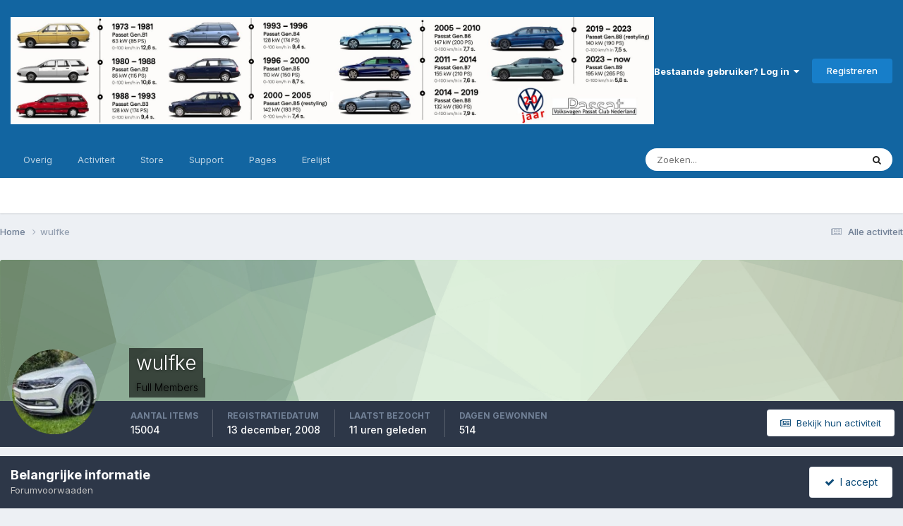

--- FILE ---
content_type: text/html;charset=UTF-8
request_url: https://forum.vwpassat.nl/index.php?/profile/13546-wulfke/
body_size: 17196
content:
<!DOCTYPE html>
<html lang="nl-NL" dir="ltr">
	<head>
		<meta charset="utf-8">
        
		<title>wulfke - VW Passat . nl :: Volkswagen Passat Club Nederland</title>
		
		
		
		

	<meta name="viewport" content="width=device-width, initial-scale=1">


	
	


	<meta name="twitter:card" content="summary" />




	
		
			
				<meta property="og:site_name" content="VW Passat . nl :: Volkswagen Passat Club Nederland">
			
		
	

	
		
			
				<meta property="og:locale" content="nl_NL">
			
		
	


	
		<link rel="canonical" href="https://forum.vwpassat.nl/index.php?/profile/13546-wulfke/" />
	





<link rel="manifest" href="https://forum.vwpassat.nl/index.php?/manifest.webmanifest/">
<meta name="msapplication-config" content="https://forum.vwpassat.nl/index.php?/browserconfig.xml/">
<meta name="msapplication-starturl" content="/">
<meta name="application-name" content="VW Passat . nl :: Volkswagen Passat Club Nederland">
<meta name="apple-mobile-web-app-title" content="VW Passat . nl :: Volkswagen Passat Club Nederland">

	<meta name="theme-color" content="#1265a1">










<link rel="preload" href="//forum.vwpassat.nl/applications/core/interface/font/fontawesome-webfont.woff2?v=4.7.0" as="font" crossorigin="anonymous">
		


	<link rel="preconnect" href="https://fonts.googleapis.com">
	<link rel="preconnect" href="https://fonts.gstatic.com" crossorigin>
	
		<link href="https://fonts.googleapis.com/css2?family=Inter:wght@300;400;500;600;700&display=swap" rel="stylesheet">
	



	<link rel='stylesheet' href='https://forum.vwpassat.nl/uploads/css_built_1/341e4a57816af3ba440d891ca87450ff_framework.css?v=1e0d1e25ce1763912037' media='all'>

	<link rel='stylesheet' href='https://forum.vwpassat.nl/uploads/css_built_1/05e81b71abe4f22d6eb8d1a929494829_responsive.css?v=1e0d1e25ce1763912037' media='all'>

	<link rel='stylesheet' href='https://forum.vwpassat.nl/uploads/css_built_1/20446cf2d164adcc029377cb04d43d17_flags.css?v=1e0d1e25ce1763912037' media='all'>

	<link rel='stylesheet' href='https://forum.vwpassat.nl/uploads/css_built_1/90eb5adf50a8c640f633d47fd7eb1778_core.css?v=1e0d1e25ce1763912037' media='all'>

	<link rel='stylesheet' href='https://forum.vwpassat.nl/uploads/css_built_1/5a0da001ccc2200dc5625c3f3934497d_core_responsive.css?v=1e0d1e25ce1763912037' media='all'>

	<link rel='stylesheet' href='https://forum.vwpassat.nl/uploads/css_built_1/ffdbd8340d5c38a97b780eeb2549bc3f_profiles.css?v=1e0d1e25ce1763912037' media='all'>

	<link rel='stylesheet' href='https://forum.vwpassat.nl/uploads/css_built_1/f2ef08fd7eaff94a9763df0d2e2aaa1f_streams.css?v=1e0d1e25ce1763912037' media='all'>

	<link rel='stylesheet' href='https://forum.vwpassat.nl/uploads/css_built_1/9be4fe0d9dd3ee2160f368f53374cd3f_leaderboard.css?v=1e0d1e25ce1763912037' media='all'>

	<link rel='stylesheet' href='https://forum.vwpassat.nl/uploads/css_built_1/125515e1b6f230e3adf3a20c594b0cea_profiles_responsive.css?v=1e0d1e25ce1763912037' media='all'>

	<link rel='stylesheet' href='https://forum.vwpassat.nl/uploads/css_built_1/37c6452ea623de41c991284837957128_gallery.css?v=1e0d1e25ce1763912037' media='all'>

	<link rel='stylesheet' href='https://forum.vwpassat.nl/uploads/css_built_1/8a32dcbf06236254181d222455063219_global.css?v=1e0d1e25ce1763912037' media='all'>

	<link rel='stylesheet' href='https://forum.vwpassat.nl/uploads/css_built_1/22e9af7d7c6ac7ddc7db0f1b0d471efc_gallery_responsive.css?v=1e0d1e25ce1763912037' media='all'>





<link rel='stylesheet' href='https://forum.vwpassat.nl/uploads/css_built_1/258adbb6e4f3e83cd3b355f84e3fa002_custom.css?v=1e0d1e25ce1763912037' media='all'>




		
		

	
        <link href="/var/www/vhosts/vwpassat.nl/forum.vwpassat.nl/applications/tapatalk/interface/manifest.json" rel="manifest">
        
        <meta name="apple-itunes-app" content="app-id=307880732, affiliate-data=at=10lR7C, app-argument=tapatalk://forum.vwpassat.nl/?location=index" />
        </head>
	<body class="ipsApp ipsApp_front ipsJS_none ipsClearfix" data-controller="core.front.core.app"  data-message=""  data-pageapp="core" data-pagelocation="front" data-pagemodule="members" data-pagecontroller="profile" data-pageid="13546"   >
		
        

        

		<a href="#ipsLayout_mainArea" class="ipsHide" title="Ga naar de hoofdinhoud op deze pagina" accesskey="m">Ga naar inhoud</a>
		





		<div id="ipsLayout_header" class="ipsClearfix">
			<header>
				<div class="ipsLayout_container">
					


<a href='https://forum.vwpassat.nl/' id='elLogo' accesskey='1'><img src="https://forum.vwpassat.nl/uploads/monthly_2025_11/header2025.jpg.84ff6dac615fcfb0c46ad13deb497b61.jpg" alt='VW Passat . nl :: Volkswagen Passat Club Nederland'></a>

					
						

	<ul id="elUserNav" class="ipsList_inline cSignedOut ipsResponsive_showDesktop">
		
        
		
        
        
            
            
	


	<li class='cUserNav_icon ipsHide' id='elCart_container'></li>
	<li class='elUserNav_sep ipsHide' id='elCart_sep'></li>

<li id="elSignInLink">
                <a href="https://forum.vwpassat.nl/index.php?/login/" data-ipsmenu-closeonclick="false" data-ipsmenu id="elUserSignIn">
                    Bestaande gebruiker? Log in  <i class="fa fa-caret-down"></i>
                </a>
                
<div id='elUserSignIn_menu' class='ipsMenu ipsMenu_auto ipsHide'>
	<form accept-charset='utf-8' method='post' action='https://forum.vwpassat.nl/index.php?/login/'>
		<input type="hidden" name="csrfKey" value="547a498553bc297386975b9807ce056e">
		<input type="hidden" name="ref" value="aHR0cHM6Ly9mb3J1bS52d3Bhc3NhdC5ubC9pbmRleC5waHA/L3Byb2ZpbGUvMTM1NDYtd3VsZmtlLw==">
		<div data-role="loginForm">
			
			
			
				<div class='ipsColumns ipsColumns_noSpacing'>
					<div class='ipsColumn ipsColumn_wide' id='elUserSignIn_internal'>
						
<div class="ipsPad ipsForm ipsForm_vertical">
	<h4 class="ipsType_sectionHead">Inloggen</h4>
	<br><br>
	<ul class='ipsList_reset'>
		<li class="ipsFieldRow ipsFieldRow_noLabel ipsFieldRow_fullWidth">
			
			
				<input type="text" placeholder="Schermnaam of E-mailadres" name="auth" autocomplete="email">
			
		</li>
		<li class="ipsFieldRow ipsFieldRow_noLabel ipsFieldRow_fullWidth">
			<input type="password" placeholder="Wachtwoord" name="password" autocomplete="current-password">
		</li>
		<li class="ipsFieldRow ipsFieldRow_checkbox ipsClearfix">
			<span class="ipsCustomInput">
				<input type="checkbox" name="remember_me" id="remember_me_checkbox" value="1" checked aria-checked="true">
				<span></span>
			</span>
			<div class="ipsFieldRow_content">
				<label class="ipsFieldRow_label" for="remember_me_checkbox">Laat me ingelogd blijven</label>
				<span class="ipsFieldRow_desc">Niet aangewezen op gedeelde computers</span>
			</div>
		</li>
		<li class="ipsFieldRow ipsFieldRow_fullWidth">
			<button type="submit" name="_processLogin" value="usernamepassword" class="ipsButton ipsButton_primary ipsButton_small" id="elSignIn_submit">Inloggen</button>
			
				<p class="ipsType_right ipsType_small">
					
						<a href='https://forum.vwpassat.nl/index.php?/lostpassword/' data-ipsDialog data-ipsDialog-title='Wachtwoord vergeten?'>
					
					Wachtwoord vergeten?</a>
				</p>
			
		</li>
	</ul>
</div>
					</div>
					<div class='ipsColumn ipsColumn_wide'>
						<div class='ipsPadding' id='elUserSignIn_external'>
							<div class='ipsAreaBackground_light ipsPadding:half'>
								
									<p class='ipsType_reset ipsType_small ipsType_center'><strong>Of log in via één van deze services</strong></p>
								
								
									<div class='ipsType_center ipsMargin_top:half'>
										

<button type="submit" name="_processLogin" value="2" class='ipsButton ipsButton_verySmall ipsButton_fullWidth ipsSocial ipsSocial_facebook' style="background-color: #3a579a">
	
		<span class='ipsSocial_icon'>
			
				<i class='fa fa-facebook-official'></i>
			
		</span>
		<span class='ipsSocial_text'>Inloggen met Facebook</span>
	
</button>
									</div>
								
									<div class='ipsType_center ipsMargin_top:half'>
										

<button type="submit" name="_processLogin" value="8" class='ipsButton ipsButton_verySmall ipsButton_fullWidth ipsSocial ipsSocial_microsoft' style="background-color: #008b00">
	
		<span class='ipsSocial_icon'>
			
				<i class='fa fa-windows'></i>
			
		</span>
		<span class='ipsSocial_text'>Inloggen met Microsoft</span>
	
</button>
									</div>
								
									<div class='ipsType_center ipsMargin_top:half'>
										

<button type="submit" name="_processLogin" value="3" class='ipsButton ipsButton_verySmall ipsButton_fullWidth ipsSocial ipsSocial_google' style="background-color: #4285F4">
	
		<span class='ipsSocial_icon'>
			
				<i class='fa fa-google'></i>
			
		</span>
		<span class='ipsSocial_text'>Inloggen met Google</span>
	
</button>
									</div>
								
							</div>
						</div>
					</div>
				</div>
			
		</div>
	</form>
</div>
            </li>
            
        
		
			<li>
				
					<a href="https://forum.vwpassat.nl/index.php?/register/"  id="elRegisterButton" class="ipsButton ipsButton_normal ipsButton_primary">Registreren</a>
				
			</li>
		
	</ul>

						
<ul class='ipsMobileHamburger ipsList_reset ipsResponsive_hideDesktop'>
	<li data-ipsDrawer data-ipsDrawer-drawerElem='#elMobileDrawer'>
		<a href='#'>
			
			
				
			
			
			
			<i class='fa fa-navicon'></i>
		</a>
	</li>
</ul>
					
				</div>
			</header>
			

	<nav data-controller='core.front.core.navBar' class=' ipsResponsive_showDesktop'>
		<div class='ipsNavBar_primary ipsLayout_container '>
			<ul data-role="primaryNavBar" class='ipsClearfix'>
				


	
		
		
		<li  id='elNavSecondary_1' data-role="navBarItem" data-navApp="core" data-navExt="CustomItem">
			
			
				<a href="https://forum.vwpassat.nl"  data-navItem-id="1" >
					Overig<span class='ipsNavBar_active__identifier'></span>
				</a>
			
			
				<ul class='ipsNavBar_secondary ipsHide' data-role='secondaryNavBar'>
					


	
	

	
		
		
		<li  id='elNavSecondary_10' data-role="navBarItem" data-navApp="cms" data-navExt="Pages">
			
			
				<a href="https://forum.vwpassat.nl/index.php?/index.html/"  data-navItem-id="10" >
					Homepage<span class='ipsNavBar_active__identifier'></span>
				</a>
			
			
		</li>
	
	

	
		
		
		<li  id='elNavSecondary_11' data-role="navBarItem" data-navApp="forums" data-navExt="Forums">
			
			
				<a href="https://forum.vwpassat.nl/index.php"  data-navItem-id="11" >
					Forums<span class='ipsNavBar_active__identifier'></span>
				</a>
			
			
		</li>
	
	

	
		
		
		<li  id='elNavSecondary_12' data-role="navBarItem" data-navApp="calendar" data-navExt="Calendar">
			
			
				<a href="https://forum.vwpassat.nl/index.php?/events/"  data-navItem-id="12" >
					Kalender<span class='ipsNavBar_active__identifier'></span>
				</a>
			
			
		</li>
	
	

	
		
		
		<li  id='elNavSecondary_13' data-role="navBarItem" data-navApp="gallery" data-navExt="Gallery">
			
			
				<a href="https://forum.vwpassat.nl/index.php?/gallery/"  data-navItem-id="13" >
					Galerij<span class='ipsNavBar_active__identifier'></span>
				</a>
			
			
		</li>
	
	

	
		
		
		<li  id='elNavSecondary_30' data-role="navBarItem" data-navApp="core" data-navExt="Guidelines">
			
			
				<a href="https://forum.vwpassat.nl/index.php?/guidelines/"  data-navItem-id="30" >
					Richtlijnen<span class='ipsNavBar_active__identifier'></span>
				</a>
			
			
		</li>
	
	

	
		
		
		<li  id='elNavSecondary_31' data-role="navBarItem" data-navApp="core" data-navExt="StaffDirectory">
			
			
				<a href="https://forum.vwpassat.nl/index.php?/staff/"  data-navItem-id="31" >
					Staf<span class='ipsNavBar_active__identifier'></span>
				</a>
			
			
		</li>
	
	

	
		
		
		<li  id='elNavSecondary_48' data-role="navBarItem" data-navApp="core" data-navExt="CustomItem">
			
			
				<a href="https://forum.vwpassat.nl/index.php?app=core&amp;module=search&amp;controller=search&amp;type=core_members&amp;sortby=joined&amp;sortdirection=desc&amp;page=1"  data-navItem-id="48" >
					Ledenlijst<span class='ipsNavBar_active__identifier'></span>
				</a>
			
			
		</li>
	
	

	
		
		
		<li  id='elNavSecondary_32' data-role="navBarItem" data-navApp="core" data-navExt="OnlineUsers">
			
			
				<a href="https://forum.vwpassat.nl/index.php?/online/"  data-navItem-id="32" >
					Online gebruikers<span class='ipsNavBar_active__identifier'></span>
				</a>
			
			
		</li>
	
	

	
		
		
		<li  id='elNavSecondary_33' data-role="navBarItem" data-navApp="core" data-navExt="Leaderboard">
			
			
				<a href="https://forum.vwpassat.nl/index.php?/leaderboard/"  data-navItem-id="33" >
					Erelijst<span class='ipsNavBar_active__identifier'></span>
				</a>
			
			
		</li>
	
	

					<li class='ipsHide' id='elNavigationMore_1' data-role='navMore'>
						<a href='#' data-ipsMenu data-ipsMenu-appendTo='#elNavigationMore_1' id='elNavigationMore_1_dropdown'>Meer <i class='fa fa-caret-down'></i></a>
						<ul class='ipsHide ipsMenu ipsMenu_auto' id='elNavigationMore_1_dropdown_menu' data-role='moreDropdown'></ul>
					</li>
				</ul>
			
		</li>
	
	

	
		
		
		<li  id='elNavSecondary_2' data-role="navBarItem" data-navApp="core" data-navExt="CustomItem">
			
			
				<a href="https://forum.vwpassat.nl/index.php?/discover/"  data-navItem-id="2" >
					Activiteit<span class='ipsNavBar_active__identifier'></span>
				</a>
			
			
				<ul class='ipsNavBar_secondary ipsHide' data-role='secondaryNavBar'>
					


	
		
		
		<li  id='elNavSecondary_4' data-role="navBarItem" data-navApp="core" data-navExt="AllActivity">
			
			
				<a href="https://forum.vwpassat.nl/index.php?/discover/"  data-navItem-id="4" >
					Alle activiteit<span class='ipsNavBar_active__identifier'></span>
				</a>
			
			
		</li>
	
	

	
	

	
	

	
	

	
		
		
		<li  id='elNavSecondary_8' data-role="navBarItem" data-navApp="core" data-navExt="Search">
			
			
				<a href="https://forum.vwpassat.nl/index.php?/search/"  data-navItem-id="8" >
					Zoeken<span class='ipsNavBar_active__identifier'></span>
				</a>
			
			
		</li>
	
	

	
	

					<li class='ipsHide' id='elNavigationMore_2' data-role='navMore'>
						<a href='#' data-ipsMenu data-ipsMenu-appendTo='#elNavigationMore_2' id='elNavigationMore_2_dropdown'>Meer <i class='fa fa-caret-down'></i></a>
						<ul class='ipsHide ipsMenu ipsMenu_auto' id='elNavigationMore_2_dropdown_menu' data-role='moreDropdown'></ul>
					</li>
				</ul>
			
		</li>
	
	

	
		
		
		<li  id='elNavSecondary_14' data-role="navBarItem" data-navApp="nexus" data-navExt="Store">
			
			
				<a href="https://forum.vwpassat.nl/index.php?/store/"  data-navItem-id="14" >
					Store<span class='ipsNavBar_active__identifier'></span>
				</a>
			
			
				<ul class='ipsNavBar_secondary ipsHide' data-role='secondaryNavBar'>
					


	
	

	
	

	
	

	
	

	
	

					<li class='ipsHide' id='elNavigationMore_14' data-role='navMore'>
						<a href='#' data-ipsMenu data-ipsMenu-appendTo='#elNavigationMore_14' id='elNavigationMore_14_dropdown'>Meer <i class='fa fa-caret-down'></i></a>
						<ul class='ipsHide ipsMenu ipsMenu_auto' id='elNavigationMore_14_dropdown_menu' data-role='moreDropdown'></ul>
					</li>
				</ul>
			
		</li>
	
	

	
		
		
		<li  id='elNavSecondary_27' data-role="navBarItem" data-navApp="core" data-navExt="CustomItem">
			
			
				<a href="https://forum.vwpassat.nl/index.php?/support/"  data-navItem-id="27" >
					Support<span class='ipsNavBar_active__identifier'></span>
				</a>
			
			
				<ul class='ipsNavBar_secondary ipsHide' data-role='secondaryNavBar'>
					


	
	

	
	

					<li class='ipsHide' id='elNavigationMore_27' data-role='navMore'>
						<a href='#' data-ipsMenu data-ipsMenu-appendTo='#elNavigationMore_27' id='elNavigationMore_27_dropdown'>Meer <i class='fa fa-caret-down'></i></a>
						<ul class='ipsHide ipsMenu ipsMenu_auto' id='elNavigationMore_27_dropdown_menu' data-role='moreDropdown'></ul>
					</li>
				</ul>
			
		</li>
	
	

	
		
		
		<li  id='elNavSecondary_34' data-role="navBarItem" data-navApp="core" data-navExt="CustomItem">
			
			
				<a href="https://forum.vwpassat.nl/index.php?app=cms&amp;module=pages&amp;controller=page"  data-navItem-id="34" >
					Pages<span class='ipsNavBar_active__identifier'></span>
				</a>
			
			
				<ul class='ipsNavBar_secondary ipsHide' data-role='secondaryNavBar'>
					


	
	

	
	

					<li class='ipsHide' id='elNavigationMore_34' data-role='navMore'>
						<a href='#' data-ipsMenu data-ipsMenu-appendTo='#elNavigationMore_34' id='elNavigationMore_34_dropdown'>Meer <i class='fa fa-caret-down'></i></a>
						<ul class='ipsHide ipsMenu ipsMenu_auto' id='elNavigationMore_34_dropdown_menu' data-role='moreDropdown'></ul>
					</li>
				</ul>
			
		</li>
	
	

	
		
		
		<li  id='elNavSecondary_45' data-role="navBarItem" data-navApp="core" data-navExt="Leaderboard">
			
			
				<a href="https://forum.vwpassat.nl/index.php?/leaderboard/"  data-navItem-id="45" >
					Erelijst<span class='ipsNavBar_active__identifier'></span>
				</a>
			
			
		</li>
	
	

	
	

				<li class='ipsHide' id='elNavigationMore' data-role='navMore'>
					<a href='#' data-ipsMenu data-ipsMenu-appendTo='#elNavigationMore' id='elNavigationMore_dropdown'>Meer</a>
					<ul class='ipsNavBar_secondary ipsHide' data-role='secondaryNavBar'>
						<li class='ipsHide' id='elNavigationMore_more' data-role='navMore'>
							<a href='#' data-ipsMenu data-ipsMenu-appendTo='#elNavigationMore_more' id='elNavigationMore_more_dropdown'>Meer <i class='fa fa-caret-down'></i></a>
							<ul class='ipsHide ipsMenu ipsMenu_auto' id='elNavigationMore_more_dropdown_menu' data-role='moreDropdown'></ul>
						</li>
					</ul>
				</li>
			</ul>
			

	<div id="elSearchWrapper">
		<div id='elSearch' data-controller="core.front.core.quickSearch">
			<form accept-charset='utf-8' action='//forum.vwpassat.nl/index.php?/search/&amp;do=quicksearch' method='post'>
                <input type='search' id='elSearchField' placeholder='Zoeken...' name='q' autocomplete='off' aria-label='Zoeken'>
                <details class='cSearchFilter'>
                    <summary class='cSearchFilter__text'></summary>
                    <ul class='cSearchFilter__menu'>
                        
                        <li><label><input type="radio" name="type" value="all" ><span class='cSearchFilter__menuText'>Overal</span></label></li>
                        
                        
                            <li><label><input type="radio" name="type" value="core_statuses_status" checked><span class='cSearchFilter__menuText'>Statusupdates</span></label></li>
                        
                            <li><label><input type="radio" name="type" value="cms_pages_pageitem"><span class='cSearchFilter__menuText'>Pages</span></label></li>
                        
                            <li><label><input type="radio" name="type" value="forums_topic"><span class='cSearchFilter__menuText'>Topics</span></label></li>
                        
                            <li><label><input type="radio" name="type" value="calendar_event"><span class='cSearchFilter__menuText'>Evenementen</span></label></li>
                        
                            <li><label><input type="radio" name="type" value="gallery_image"><span class='cSearchFilter__menuText'>Afbeeldingen</span></label></li>
                        
                            <li><label><input type="radio" name="type" value="gallery_album_item"><span class='cSearchFilter__menuText'>Albums</span></label></li>
                        
                            <li><label><input type="radio" name="type" value="nexus_package_item"><span class='cSearchFilter__menuText'>Producten</span></label></li>
                        
                            <li><label><input type="radio" name="type" value="core_members"><span class='cSearchFilter__menuText'>Leden</span></label></li>
                        
                    </ul>
                </details>
				<button class='cSearchSubmit' type="submit" aria-label='Zoeken'><i class="fa fa-search"></i></button>
			</form>
		</div>
	</div>

		</div>
	</nav>

			
<ul id='elMobileNav' class='ipsResponsive_hideDesktop' data-controller='core.front.core.mobileNav'>
	
		
			<li id='elMobileBreadcrumb'>
				<a href='https://forum.vwpassat.nl/'>
					<span>Home</span>
				</a>
			</li>
		
	
	
	
	<li >
		<a data-action="defaultStream" href='https://forum.vwpassat.nl/index.php?/discover/'><i class="fa fa-newspaper-o" aria-hidden="true"></i></a>
	</li>

	

	
		<li class='ipsJS_show'>
			<a href='https://forum.vwpassat.nl/index.php?/search/'><i class='fa fa-search'></i></a>
		</li>
	
</ul>
		</div>
		<main id="ipsLayout_body" class="ipsLayout_container">
			<div id="ipsLayout_contentArea">
				<div id="ipsLayout_contentWrapper">
					
<nav class='ipsBreadcrumb ipsBreadcrumb_top ipsFaded_withHover'>
	

	<ul class='ipsList_inline ipsPos_right'>
		
		<li >
			<a data-action="defaultStream" class='ipsType_light '  href='https://forum.vwpassat.nl/index.php?/discover/'><i class="fa fa-newspaper-o" aria-hidden="true"></i> <span>Alle activiteit</span></a>
		</li>
		
	</ul>

	<ul data-role="breadcrumbList">
		<li>
			<a title="Home" href='https://forum.vwpassat.nl/'>
				<span>Home <i class='fa fa-angle-right'></i></span>
			</a>
		</li>
		
		
			<li>
				
					<a href='https://forum.vwpassat.nl/index.php?/profile/13546-wulfke/'>
						<span>wulfke </span>
					</a>
				
			</li>
		
	</ul>
</nav>
					


					<div id="ipsLayout_mainArea">
						
						
						
						

	




						

<!-- When altering this template be sure to also check for similar in the hovercard -->
<div data-controller='core.front.profile.main'>
	

<header data-role="profileHeader">
    <div class='ipsPageHead_special ' id='elProfileHeader' data-controller='core.global.core.coverPhoto' data-url="https://forum.vwpassat.nl/index.php?/profile/13546-wulfke/&amp;csrfKey=547a498553bc297386975b9807ce056e" data-coverOffset='0'>
        
        <div class='ipsCoverPhoto_container' style="background-color: hsl(114, 100%, 80% )">
            <img src='https://forum.vwpassat.nl/uploads/set_resources_1/84c1e40ea0e759e3f1505eb1788ddf3c_pattern.png' class='ipsCoverPhoto_photo' data-action="toggleCoverPhoto" alt=''>
        </div>
        
        
        <div class='ipsColumns ipsColumns_collapsePhone' data-hideOnCoverEdit>
            <div class='ipsColumn ipsColumn_fixed ipsColumn_narrow ipsPos_center' id='elProfilePhoto'>
                
                <a href="https://forum.vwpassat.nl/uploads/monthly_2025_02/20230429_160044.jpg.60dda3968a1f271fe1dd60cfdb71a683.jpg" data-ipsLightbox class='ipsUserPhoto ipsUserPhoto_xlarge'>
                    <img src='https://forum.vwpassat.nl/uploads/monthly_2025_02/20230429_160044.thumb.jpg.d4e8440a9eed804dba51479d5e7a3cb1.jpg' alt=''>
                </a>
                
                
            </div>
            <div class='ipsColumn ipsColumn_fluid'>
                <div class='ipsPos_left ipsPad cProfileHeader_name ipsType_normal'>
                    <h1 class='ipsType_reset ipsPageHead_barText'>
                        wulfke

                        
                        
                    </h1>
                    <span>
						
						<span class='ipsPageHead_barText'><span style='color:black'>Full Members</span></span>
					</span>
                </div>
                
                <ul class='ipsList_inline ipsPad ipsResponsive_hidePhone ipsResponsive_block ipsPos_left'>
                    
                    <li>

<div data-followApp='core' data-followArea='member' data-followID='13546'  data-controller='core.front.core.followButton'>
	
		

	
</div></li>
                    
                    
                </ul>
                
            </div>
        </div>
    </div>

    <div class='ipsGrid ipsAreaBackground ipsPad ipsResponsive_showPhone ipsResponsive_block'>
        
        
        

        
        
        <div data-role='switchView' class='ipsGrid_span12'>
            <div data-action="goToProfile" data-type='phone' class='ipsHide'>
                <a href='https://forum.vwpassat.nl/index.php?/profile/13546-wulfke/' class='ipsButton ipsButton_veryLight ipsButton_small ipsButton_fullWidth' title="wulfke's profiel"><i class='fa fa-user'></i></a>
            </div>
            <div data-action="browseContent" data-type='phone' class=''>
                <a href="https://forum.vwpassat.nl/index.php?/profile/13546-wulfke/content/" rel="nofollow" class='ipsButton ipsButton_veryLight ipsButton_small ipsButton_fullWidth'  title="Inhoud van wulfke"><i class='fa fa-newspaper-o'></i></a>
            </div>
        </div>
    </div>

    <div id='elProfileStats' class='ipsClearfix sm:ipsPadding ipsResponsive_pull'>
        <div data-role='switchView' class='ipsResponsive_hidePhone ipsPos_right'>
            <a href='https://forum.vwpassat.nl/index.php?/profile/13546-wulfke/' class='ipsButton ipsButton_veryLight ipsButton_small ipsPos_right ipsHide' data-action="goToProfile" data-type='full' title="wulfke's profiel"><i class='fa fa-user'></i> <span class='ipsResponsive_showDesktop ipsResponsive_inline'>&nbsp;Bekijk profiel</span></a>
            <a href="https://forum.vwpassat.nl/index.php?/profile/13546-wulfke/content/" rel="nofollow" class='ipsButton ipsButton_veryLight ipsButton_small ipsPos_right ' data-action="browseContent" data-type='full' title="Inhoud van wulfke"><i class='fa fa-newspaper-o'></i> <span class='ipsResponsive_showDesktop ipsResponsive_inline'>&nbsp;Bekijk hun activiteit</span></a>
        </div>
        <ul class='ipsList_reset ipsFlex ipsFlex-ai:center ipsFlex-fw:wrap ipsPos_left ipsResponsive_noFloat'>
            <li>
                <h4 class='ipsType_minorHeading'>Aantal items</h4>
                15004
            </li>
            <li>
                <h4 class='ipsType_minorHeading'>Registratiedatum</h4>
                <time datetime='2008-12-13T16:33:18Z' title='13-12-08 16:33' data-short='17 j'>13 december, 2008</time>
            </li>
            
            <li>
                <h4 class='ipsType_minorHeading'>Laatst bezocht</h4>
                <span>
					
                    <time datetime='2026-01-24T21:31:56Z' title='24-01-26 21:31' data-short='11 u'>11 uren geleden</time>
				</span>
            </li>
            
            
            <li>
                <h4 class='ipsType_minorHeading'>Dagen gewonnen</h4>
                <span data-ipsTooltip title='Het aantal maal dat wulfke het meeste aantal  likes ontving op inhoud voor een dag'>514</span>
            </li>
            
        </ul>
    </div>
</header>
	<div data-role="profileContent" class='ipsSpacer_top'>

		<div class='ipsColumns ipsColumns_collapseTablet' data-controller="core.front.profile.body">
			<div class='ipsColumn ipsColumn_fixed ipsColumn_veryWide' id='elProfileInfoColumn'>
				<div class='ipsPadding ipsBox ipsResponsive_pull'>
					
					
						
							
							<div class='ipsLeaderboard_trophy_1 cProfileSidebarBlock ipsMargin_bottom ipsPadding ipsRadius'>
								<p class='ipsType_reset ipsType_medium'>
									<strong>
										<a class='ipsType_blendLinks' href="https://forum.vwpassat.nl/index.php?/leaderboard/&amp;custom_date_start=1765195200&amp;custom_date_end=1765195200">
											
												wulfke won de laatste dag op december 8  2025
											
										</a>
									</strong>
								</p>
								<p class='ipsType_reset ipsType_small'>wulfke had de meest gelikete inhoud!</p>
							</div>
						

						
					

					
					
					
                        
                    
					
						<div class='ipsWidget ipsWidget_vertical cProfileSidebarBlock ipsBox ipsBox--child ipsSpacer_bottom' id='elFollowers' data-feedID='member-13546' data-controller='core.front.profile.followers'>
							

<h2 class='ipsWidget_title ipsType_reset'>
	
	38 Volgers
</h2>
<div class='ipsWidget_inner'>
	
		<ul class='ipsGrid ipsSpacer_top'>
			
				
					<li class='ipsGrid_span3 ipsType_center ' data-ipsTooltip title='Diver'>


	<a href="https://forum.vwpassat.nl/index.php?/profile/18022-diver/" rel="nofollow"  class="ipsUserPhoto ipsUserPhoto_mini" title="Ga naar Diver's profiel">
		<img src='https://forum.vwpassat.nl/uploads/monthly_2022_02/121802682_AvatarOostenrijk2.thumb.jpg.b70d7e002e3e542192fb38af6b723caf.jpg' alt='Diver' loading="lazy">
	</a>
</li>
				
			
				
					<li class='ipsGrid_span3 ipsType_center ' data-ipsTooltip title='navi16'>


	<a href="https://forum.vwpassat.nl/index.php?/profile/16419-navi16/" rel="nofollow"  class="ipsUserPhoto ipsUserPhoto_mini" title="Ga naar navi16's profiel">
		<img src='https://forum.vwpassat.nl/uploads/profile/photo-thumb-16419.jpg' alt='navi16' loading="lazy">
	</a>
</li>
				
			
				
					<li class='ipsGrid_span3 ipsType_center ' data-ipsTooltip title='PassatMotion'>


	<a href="https://forum.vwpassat.nl/index.php?/profile/13193-passatmotion/" rel="nofollow"  class="ipsUserPhoto ipsUserPhoto_mini" title="Ga naar PassatMotion's profiel">
		<img src='https://forum.vwpassat.nl/uploads/profile/photo-13193.gif' alt='PassatMotion' loading="lazy">
	</a>
</li>
				
			
				
					<li class='ipsGrid_span3 ipsType_center ' data-ipsTooltip title='Neders'>


	<a href="https://forum.vwpassat.nl/index.php?/profile/20030-neders/" rel="nofollow"  class="ipsUserPhoto ipsUserPhoto_mini" title="Ga naar Neders's profiel">
		<img src='https://forum.vwpassat.nl/uploads/profile/photo-thumb-20030.jpg' alt='Neders' loading="lazy">
	</a>
</li>
				
			
				
					<li class='ipsGrid_span3 ipsType_center ' data-ipsTooltip title='Maurice'>


	<a href="https://forum.vwpassat.nl/index.php?/profile/12841-maurice/" rel="nofollow"  class="ipsUserPhoto ipsUserPhoto_mini" title="Ga naar Maurice's profiel">
		<img src='https://forum.vwpassat.nl/uploads/profile/photo-12841.png' alt='Maurice' loading="lazy">
	</a>
</li>
				
			
				
					<li class='ipsGrid_span3 ipsType_center ' data-ipsTooltip title='jaap'>


	<a href="https://forum.vwpassat.nl/index.php?/profile/11666-jaap/" rel="nofollow"  class="ipsUserPhoto ipsUserPhoto_mini" title="Ga naar jaap's profiel">
		<img src='https://forum.vwpassat.nl/uploads/monthly_2024_09/39347405-1.thumb.jpg.cf945fed34a69557dc302a03224635df.jpg' alt='jaap' loading="lazy">
	</a>
</li>
				
			
				
					<li class='ipsGrid_span3 ipsType_center ' data-ipsTooltip title='dreke'>


	<a href="https://forum.vwpassat.nl/index.php?/profile/13946-dreke/" rel="nofollow"  class="ipsUserPhoto ipsUserPhoto_mini" title="Ga naar dreke's profiel">
		<img src='https://forum.vwpassat.nl/uploads/profile/photo-thumb-13946.jpg' alt='dreke' loading="lazy">
	</a>
</li>
				
			
				
					<li class='ipsGrid_span3 ipsType_center ' data-ipsTooltip title='gerjol'>


	<a href="https://forum.vwpassat.nl/index.php?/profile/17266-gerjol/" rel="nofollow"  class="ipsUserPhoto ipsUserPhoto_mini" title="Ga naar gerjol's profiel">
		<img src='https://forum.vwpassat.nl/uploads/profile/photo-thumb-17266.jpg' alt='gerjol' loading="lazy">
	</a>
</li>
				
			
				
					<li class='ipsGrid_span3 ipsType_center ' data-ipsTooltip title='guyke'>


	<a href="https://forum.vwpassat.nl/index.php?/profile/12567-guyke/" rel="nofollow"  class="ipsUserPhoto ipsUserPhoto_mini" title="Ga naar guyke's profiel">
		<img src='https://forum.vwpassat.nl/uploads/profile/photo-thumb-12567.jpg' alt='guyke' loading="lazy">
	</a>
</li>
				
			
				
					<li class='ipsGrid_span3 ipsType_center ' data-ipsTooltip title='Bonny'>


	<a href="https://forum.vwpassat.nl/index.php?/profile/22524-bonny/" rel="nofollow"  class="ipsUserPhoto ipsUserPhoto_mini" title="Ga naar Bonny's profiel">
		<img src='https://forum.vwpassat.nl/uploads/profile/photo-thumb-22524.jpg' alt='Bonny' loading="lazy">
	</a>
</li>
				
			
				
					<li class='ipsGrid_span3 ipsType_center ' data-ipsTooltip title='Herb17'>


	<a href="https://forum.vwpassat.nl/index.php?/profile/19816-herb17/" rel="nofollow"  class="ipsUserPhoto ipsUserPhoto_mini" title="Ga naar Herb17's profiel">
		<img src='https://forum.vwpassat.nl/uploads/profile/photo-thumb-19816.jpg' alt='Herb17' loading="lazy">
	</a>
</li>
				
			
				
					<li class='ipsGrid_span3 ipsType_center ' data-ipsTooltip title='RohanV6'>


	<a href="https://forum.vwpassat.nl/index.php?/profile/22197-rohanv6/" rel="nofollow"  class="ipsUserPhoto ipsUserPhoto_mini" title="Ga naar RohanV6's profiel">
		<img src='https://forum.vwpassat.nl/uploads/profile/photo-thumb-22197.jpg' alt='RohanV6' loading="lazy">
	</a>
</li>
				
			
		</ul>
	
</div>

	<p class='ipsType_right ipsType_reset ipsPad_half ipsType_small ipsType_light ipsAreaBackground_light'>
		<a href='https://forum.vwpassat.nl/index.php?/profile/13546-wulfke/followers/' class='ipsType_blendLinks'>Bekijk al mijn volgers <i class='fa fa-caret-right'></i></a>
	</p>

						</div>
	 				
	 				
						<div class='ipsWidget ipsWidget_vertical cProfileSidebarBlock ipsBox ipsBox--child ipsSpacer_bottom' data-location='defaultFields'>
							<h2 class='ipsWidget_title ipsType_reset'>Over wulfke</h2>
							<div class='ipsWidget_inner ipsPad'>
								
									<div class='ipsType_center ipsPad_half'><img src='https://forum.vwpassat.nl/uploads/team_5.gif' alt=''></div>
								
								<ul class='ipsDataList ipsDataList_reducedSpacing cProfileFields'>
									
									
										<li class='ipsDataItem'>
											<span class='ipsDataItem_generic ipsDataItem_size3 ipsType_break'><strong>Verjaardag</strong></span>
											<span class='ipsDataItem_generic'>20-03-1982</span>
										</li>
									
								</ul>
							</div>
						</div>
					
					
						
						<div class='ipsWidget ipsWidget_vertical cProfileSidebarBlock ipsBox ipsBox--child ipsSpacer_bottom' data-location='customFields'>
							
                                <h2 class='ipsWidget_title ipsType_reset'>Profile Information</h2>
                            
                            <div class='ipsWidget_inner ipsPad'>
								<ul class='ipsDataList ipsDataList_reducedSpacing cProfileFields'>
									
									
										<li class='ipsDataItem ipsType_break'>
											
												<span class='ipsDataItem_generic ipsDataItem_size3 ipsType_break'><strong>Geslacht</strong></span>
												<div class='ipsDataItem_generic'><div class='ipsType_break ipsContained'>Man</div></div>
											
										</li>
									
									
									
										<li class='ipsDataItem ipsType_break'>
											
												<span class='ipsDataItem_generic ipsDataItem_size3 ipsType_break'><strong>Plaats</strong></span>
												<div class='ipsDataItem_generic'><div class='ipsType_break ipsContained'>Zelzate (BE  Oost-Vl)</div></div>
											
										</li>
									
									
									
										<li class='ipsDataItem ipsType_break'>
											
												<span class='ipsDataItem_generic ipsDataItem_size3 ipsType_break'><strong>Naam</strong></span>
												<div class='ipsDataItem_generic'><div class='ipsType_break ipsContained'>Peter</div></div>
											
										</li>
									
									
								</ul>
							</div>
						</div>
						
					
						
						<div class='ipsWidget ipsWidget_vertical cProfileSidebarBlock ipsBox ipsBox--child ipsSpacer_bottom' data-location='customFields'>
							
                                <h2 class='ipsWidget_title ipsType_reset'>Overige</h2>
                            
                            <div class='ipsWidget_inner ipsPad'>
								<ul class='ipsDataList ipsDataList_reducedSpacing cProfileFields'>
									
									
										<li class='ipsDataItem ipsType_break'>
											
												<span class='ipsDataItem_generic ipsDataItem_size3 ipsType_break'><strong>Vagcom</strong></span>
												<div class='ipsDataItem_generic'><div class='ipsType_break ipsContained'>HEX-V2 Dual-K &amp; CAN</div></div>
											
										</li>
									
									
									
										<li class='ipsDataItem ipsType_break'>
											
												<span class='ipsDataItem_generic ipsDataItem_size3 ipsType_break'><strong>Auto</strong></span>
												<div class='ipsDataItem_generic'><div class='ipsType_break ipsContained'>https://forum.vwpassat.nl/index.php?/topic/20608-wulfke-new-pagina-70-passat-b8-14tsi-dsg-variant-oryxweiss/</div></div>
											
										</li>
									
									
								</ul>
							</div>
						</div>
						
					
					
					
						<div class='ipsWidget ipsWidget_vertical cProfileSidebarBlock ipsBox ipsBox--child ipsSpacer_bottom' data-controller='core.front.profile.toggleBlock'>
							


	
	<h2 class='ipsWidget_title ipsType_reset'>
		

		Recente bezoekers van dit profiel
	</h2>
	<div class='ipsWidget_inner ipsPad'>
		<span class='ipsType_light'>
			20040 profielweergaven
		</span>
		
			<ul class='ipsDataList ipsDataList_reducedSpacing ipsSpacer_top'>
			
				<li class='ipsDataItem'>
					<div class='ipsType_center ipsDataItem_icon'>
						


	<a href="https://forum.vwpassat.nl/index.php?/profile/44171-3dixy/" rel="nofollow" data-ipsHover data-ipsHover-width="370" data-ipsHover-target="https://forum.vwpassat.nl/index.php?/profile/44171-3dixy/&amp;do=hovercard" class="ipsUserPhoto ipsUserPhoto_tiny" title="Ga naar 3DiXY's profiel">
		<img src='data:image/svg+xml,%3Csvg%20xmlns%3D%22http%3A%2F%2Fwww.w3.org%2F2000%2Fsvg%22%20viewBox%3D%220%200%201024%201024%22%20style%3D%22background%3A%23939393%22%3E%3Cg%3E%3Ctext%20text-anchor%3D%22middle%22%20dy%3D%22.35em%22%20x%3D%22512%22%20y%3D%22512%22%20fill%3D%22%23ffffff%22%20font-size%3D%22700%22%20font-family%3D%22-apple-system%2C%20BlinkMacSystemFont%2C%20Roboto%2C%20Helvetica%2C%20Arial%2C%20sans-serif%22%3E3%3C%2Ftext%3E%3C%2Fg%3E%3C%2Fsvg%3E' alt='3DiXY' loading="lazy">
	</a>

					</div>
					<div class='ipsDataItem_main'>
						<h3 class='ipsDataItem_title'>


<a href='https://forum.vwpassat.nl/index.php?/profile/44171-3dixy/' rel="nofollow" data-ipsHover data-ipsHover-width='370' data-ipsHover-target='https://forum.vwpassat.nl/index.php?/profile/44171-3dixy/&amp;do=hovercard&amp;referrer=https%253A%252F%252Fforum.vwpassat.nl%252Findex.php%253F%252Fprofile%252F13546-wulfke%252F' title="Ga naar 3DiXY's profiel" class="ipsType_break">3DiXY</a></h3>
						<p class='ipsDataItem_meta ipsType_light'><time datetime='2026-01-23T17:54:20Z' title='23-01-26 17:54' data-short='1 d'>vrijdag om 17:54</time></p>
					</div>
				</li>
			
				<li class='ipsDataItem'>
					<div class='ipsType_center ipsDataItem_icon'>
						


	<a href="https://forum.vwpassat.nl/index.php?/profile/15402-barry_tdi/" rel="nofollow" data-ipsHover data-ipsHover-width="370" data-ipsHover-target="https://forum.vwpassat.nl/index.php?/profile/15402-barry_tdi/&amp;do=hovercard" class="ipsUserPhoto ipsUserPhoto_tiny" title="Ga naar BARRY_TDI's profiel">
		<img src='https://forum.vwpassat.nl/uploads/monthly_2022_03/20220324_174914.thumb.jpg.ff341e0106ebba9320b767b64cc5b180.jpg' alt='BARRY_TDI' loading="lazy">
	</a>

					</div>
					<div class='ipsDataItem_main'>
						<h3 class='ipsDataItem_title'>


<a href='https://forum.vwpassat.nl/index.php?/profile/15402-barry_tdi/' rel="nofollow" data-ipsHover data-ipsHover-width='370' data-ipsHover-target='https://forum.vwpassat.nl/index.php?/profile/15402-barry_tdi/&amp;do=hovercard&amp;referrer=https%253A%252F%252Fforum.vwpassat.nl%252Findex.php%253F%252Fprofile%252F13546-wulfke%252F' title="Ga naar BARRY_TDI's profiel" class="ipsType_break">BARRY_TDI</a></h3>
						<p class='ipsDataItem_meta ipsType_light'><time datetime='2026-01-14T01:02:31Z' title='14-01-26 01:02' data-short='14 jan '>14 januari</time></p>
					</div>
				</li>
			
				<li class='ipsDataItem'>
					<div class='ipsType_center ipsDataItem_icon'>
						


	<a href="https://forum.vwpassat.nl/index.php?/profile/41136-ronald1000/" rel="nofollow" data-ipsHover data-ipsHover-width="370" data-ipsHover-target="https://forum.vwpassat.nl/index.php?/profile/41136-ronald1000/&amp;do=hovercard" class="ipsUserPhoto ipsUserPhoto_tiny" title="Ga naar Ronald1000's profiel">
		<img src='https://forum.vwpassat.nl/uploads/monthly_2022_03/1280x960.thumb.jpg.f5f5c64ed13b2ae4024714807160aef6.jpg' alt='Ronald1000' loading="lazy">
	</a>

					</div>
					<div class='ipsDataItem_main'>
						<h3 class='ipsDataItem_title'>


<a href='https://forum.vwpassat.nl/index.php?/profile/41136-ronald1000/' rel="nofollow" data-ipsHover data-ipsHover-width='370' data-ipsHover-target='https://forum.vwpassat.nl/index.php?/profile/41136-ronald1000/&amp;do=hovercard&amp;referrer=https%253A%252F%252Fforum.vwpassat.nl%252Findex.php%253F%252Fprofile%252F13546-wulfke%252F' title="Ga naar Ronald1000's profiel" class="ipsType_break">Ronald1000</a></h3>
						<p class='ipsDataItem_meta ipsType_light'><time datetime='2026-01-05T20:27:56Z' title='05-01-26 20:27' data-short='5 jan '>5 januari</time></p>
					</div>
				</li>
			
				<li class='ipsDataItem'>
					<div class='ipsType_center ipsDataItem_icon'>
						


	<a href="https://forum.vwpassat.nl/index.php?/profile/22609-keimpevanwilligen/" rel="nofollow" data-ipsHover data-ipsHover-width="370" data-ipsHover-target="https://forum.vwpassat.nl/index.php?/profile/22609-keimpevanwilligen/&amp;do=hovercard" class="ipsUserPhoto ipsUserPhoto_tiny" title="Ga naar Keimpe.van.Willigen's profiel">
		<img src='data:image/svg+xml,%3Csvg%20xmlns%3D%22http%3A%2F%2Fwww.w3.org%2F2000%2Fsvg%22%20viewBox%3D%220%200%201024%201024%22%20style%3D%22background%3A%23c47162%22%3E%3Cg%3E%3Ctext%20text-anchor%3D%22middle%22%20dy%3D%22.35em%22%20x%3D%22512%22%20y%3D%22512%22%20fill%3D%22%23ffffff%22%20font-size%3D%22700%22%20font-family%3D%22-apple-system%2C%20BlinkMacSystemFont%2C%20Roboto%2C%20Helvetica%2C%20Arial%2C%20sans-serif%22%3EK%3C%2Ftext%3E%3C%2Fg%3E%3C%2Fsvg%3E' alt='Keimpe.van.Willigen' loading="lazy">
	</a>

					</div>
					<div class='ipsDataItem_main'>
						<h3 class='ipsDataItem_title'>


<a href='https://forum.vwpassat.nl/index.php?/profile/22609-keimpevanwilligen/' rel="nofollow" data-ipsHover data-ipsHover-width='370' data-ipsHover-target='https://forum.vwpassat.nl/index.php?/profile/22609-keimpevanwilligen/&amp;do=hovercard&amp;referrer=https%253A%252F%252Fforum.vwpassat.nl%252Findex.php%253F%252Fprofile%252F13546-wulfke%252F' title="Ga naar Keimpe.van.Willigen's profiel" class="ipsType_break">Keimpe.van.Willigen</a></h3>
						<p class='ipsDataItem_meta ipsType_light'><time datetime='2025-12-22T20:52:13Z' title='22-12-25 20:52' data-short='22 dec '>22 december, 2025</time></p>
					</div>
				</li>
			
				<li class='ipsDataItem'>
					<div class='ipsType_center ipsDataItem_icon'>
						


	<a href="https://forum.vwpassat.nl/index.php?/profile/27035-lampie44/" rel="nofollow" data-ipsHover data-ipsHover-width="370" data-ipsHover-target="https://forum.vwpassat.nl/index.php?/profile/27035-lampie44/&amp;do=hovercard" class="ipsUserPhoto ipsUserPhoto_tiny" title="Ga naar lampie44's profiel">
		<img src='data:image/svg+xml,%3Csvg%20xmlns%3D%22http%3A%2F%2Fwww.w3.org%2F2000%2Fsvg%22%20viewBox%3D%220%200%201024%201024%22%20style%3D%22background%3A%23c462b0%22%3E%3Cg%3E%3Ctext%20text-anchor%3D%22middle%22%20dy%3D%22.35em%22%20x%3D%22512%22%20y%3D%22512%22%20fill%3D%22%23ffffff%22%20font-size%3D%22700%22%20font-family%3D%22-apple-system%2C%20BlinkMacSystemFont%2C%20Roboto%2C%20Helvetica%2C%20Arial%2C%20sans-serif%22%3EL%3C%2Ftext%3E%3C%2Fg%3E%3C%2Fsvg%3E' alt='lampie44' loading="lazy">
	</a>

					</div>
					<div class='ipsDataItem_main'>
						<h3 class='ipsDataItem_title'>


<a href='https://forum.vwpassat.nl/index.php?/profile/27035-lampie44/' rel="nofollow" data-ipsHover data-ipsHover-width='370' data-ipsHover-target='https://forum.vwpassat.nl/index.php?/profile/27035-lampie44/&amp;do=hovercard&amp;referrer=https%253A%252F%252Fforum.vwpassat.nl%252Findex.php%253F%252Fprofile%252F13546-wulfke%252F' title="Ga naar lampie44's profiel" class="ipsType_break">lampie44</a></h3>
						<p class='ipsDataItem_meta ipsType_light'><time datetime='2025-12-13T15:27:58Z' title='13-12-25 15:27' data-short='13 dec '>13 december, 2025</time></p>
					</div>
				</li>
			
				<li class='ipsDataItem'>
					<div class='ipsType_center ipsDataItem_icon'>
						


	<a href="https://forum.vwpassat.nl/index.php?/profile/16419-navi16/" rel="nofollow" data-ipsHover data-ipsHover-width="370" data-ipsHover-target="https://forum.vwpassat.nl/index.php?/profile/16419-navi16/&amp;do=hovercard" class="ipsUserPhoto ipsUserPhoto_tiny" title="Ga naar navi16's profiel">
		<img src='https://forum.vwpassat.nl/uploads/profile/photo-thumb-16419.jpg' alt='navi16' loading="lazy">
	</a>

					</div>
					<div class='ipsDataItem_main'>
						<h3 class='ipsDataItem_title'>


<a href='https://forum.vwpassat.nl/index.php?/profile/16419-navi16/' rel="nofollow" data-ipsHover data-ipsHover-width='370' data-ipsHover-target='https://forum.vwpassat.nl/index.php?/profile/16419-navi16/&amp;do=hovercard&amp;referrer=https%253A%252F%252Fforum.vwpassat.nl%252Findex.php%253F%252Fprofile%252F13546-wulfke%252F' title="Ga naar navi16's profiel" class="ipsType_break">navi16</a></h3>
						<p class='ipsDataItem_meta ipsType_light'><time datetime='2025-12-08T18:17:43Z' title='08-12-25 18:17' data-short='8 dec '>8 december, 2025</time></p>
					</div>
				</li>
			
			</ul>
		
	</div>

		
						</div>
					
				</div>

			</div>
			<section class='ipsColumn ipsColumn_fluid'>
				
					<div class='ipsWidget ipsBox ipsMargin_bottom'>
						<h2 class='ipsWidget_title ipsType_reset ipsFlex ipsFlex-ai:center ipsFlex-jc:between'>
							<span>
								
									wulfke's Achievements
								
							</span>
						</h2>
						<div class='ipsWidget_inner ipsPadding_horizontal ipsPadding_vertical:half ipsType_center cProfileAchievements'>
							
							
									
								
							
							
								
									<div class='ipsPadding_vertical:half'>
								
										<p class='ipsType_reset cProfileRepScore cProfileRepScore_positive ipsRadius:full ipsDimension_height:4 ipsDimension_minWidth:4 ipsPadding_horizontal:half ipsType_large ipsFlex-inline ipsFlex-ai:center ipsFlex-jc:center' data-ipsTooltip title="Excellent">11,2k</p>
										<h3 class='ipsType_reset ipsType_unbold ipsType_medium ipsType_light ipsMargin_top:half'>
											Community reputatie
										</h3>
								
									</div>
								
							
							
								<a href="https://forum.vwpassat.nl/index.php?/profile/13546-wulfke/solutions/" data-action="solutionLog" title="wulfke's Solutions" class='ipsPadding_vertical:half ipsRadius'>
									<p class='ipsType_reset cProfileSolutions ipsRadius:full ipsDimension_height:4 ipsDimension_minWidth:4 ipsPadding_horizontal:half ipsType_large ipsFlex-inline ipsFlex-ai:center ipsFlex-jc:center'>26</p>
									<h3 class='ipsType_reset ipsType_unbold ipsType_medium ipsType_light ipsMargin_top:half'>
										Community Answers
									</h3>
								</a>
							
						</div>
					</div>
				

				<div class='ipsBox ipsResponsive_pull'>
					

	<div class='ipsTabs ipsTabs_stretch ipsClearfix' id='elProfileTabs' data-ipsTabBar data-ipsTabBar-contentArea='#elProfileTabs_content'>
		<a href='#elProfileTabs' data-action='expandTabs'><i class='fa fa-caret-down'></i></a>
		<ul role="tablist">
			
				<li>
					<a href='https://forum.vwpassat.nl/index.php?/profile/13546-wulfke/&amp;tab=activity' id='elProfileTab_activity' class='ipsTabs_item ipsType_center ipsTabs_activeItem' role="tab" aria-selected="true">Activiteiten</a>
				</li>
			
				<li>
					<a href='https://forum.vwpassat.nl/index.php?/profile/13546-wulfke/&amp;tab=field_core_pfield_16' id='elProfileTab_field_core_pfield_16' class='ipsTabs_item ipsType_center ' role="tab" aria-selected="false">Over mij</a>
				</li>
			
				<li>
					<a href='https://forum.vwpassat.nl/index.php?/profile/13546-wulfke/&amp;tab=node_gallery_galleryImages' id='elProfileTab_node_gallery_galleryImages' class='ipsTabs_item ipsType_center ' role="tab" aria-selected="false">Images</a>
				</li>
			
		</ul>
	</div>

<div id='elProfileTabs_content' class='ipsTabs_panels ipsPadding ipsAreaBackground_reset'>
	
		
			<div id="ipsTabs_elProfileTabs_elProfileTab_activity_panel" class='ipsTabs_panel ipsAreaBackground_reset'>
				
<div data-controller="core.front.statuses.statusFeed">
	
	
		<ol class='ipsStream ipsList_reset' data-role='activityStream' id='elProfileActivityOverview'>
			
				

<li class='ipsStreamItem ipsStreamItem_contentBlock ipsStreamItem_expanded ipsAreaBackground_reset ipsPad  ' data-role='activityItem' data-timestamp='1768317036'>
	<div class='ipsStreamItem_container ipsClearfix'>
		
			
			<div class='ipsStreamItem_header ipsPhotoPanel ipsPhotoPanel_mini'>
								
					<span class='ipsStreamItem_contentType' data-ipsTooltip title='Bericht'><i class='fa fa-comment'></i></span>
				
				

	<a href="https://forum.vwpassat.nl/index.php?/profile/13546-wulfke/" rel="nofollow" data-ipsHover data-ipsHover-target="https://forum.vwpassat.nl/index.php?/profile/13546-wulfke/&amp;do=hovercard" class="ipsUserPhoto ipsUserPhoto_mini" title="Ga naar wulfke's profiel">
		<img src='https://forum.vwpassat.nl/uploads/monthly_2025_02/20230429_160044.thumb.jpg.d4e8440a9eed804dba51479d5e7a3cb1.jpg' alt='wulfke' loading="lazy">
	</a>

				<div class=''>
					
					<h2 class='ipsType_reset ipsStreamItem_title ipsContained_container ipsStreamItem_titleSmall'>
						
						
						<span class='ipsType_break ipsContained'>
							<a href='https://forum.vwpassat.nl/index.php?/topic/49216-absesp-probleem-etc/&amp;do=findComment&amp;comment=896624' data-linkType="link" data-searchable> ABS/ESP probleem etc.</a>
						</span>
						
					</h2>
					
						<p class='ipsType_reset ipsStreamItem_status ipsType_blendLinks'>
							
<a href='https://forum.vwpassat.nl/index.php?/profile/13546-wulfke/' rel="nofollow" data-ipsHover data-ipsHover-width="370" data-ipsHover-target='https://forum.vwpassat.nl/index.php?/profile/13546-wulfke/&amp;do=hovercard' title="Ga naar wulfke's profiel" class="ipsType_break">wulfke</a> reageerde op 
<a href='https://forum.vwpassat.nl/index.php?/profile/44029-dutchdick/' rel="nofollow" data-ipsHover data-ipsHover-width="370" data-ipsHover-target='https://forum.vwpassat.nl/index.php?/profile/44029-dutchdick/&amp;do=hovercard' title="Ga naar DutchDick's profiel" class="ipsType_break">DutchDick</a>'s vraag in <a href='https://forum.vwpassat.nl/index.php?/forum/9-electronica/'>Electronica</a>
						</p>
					
					
						
					
				</div>
			</div>
			
				<div class='ipsStreamItem_snippet ipsType_break'>
					
					 	

	<div class='ipsType_richText ipsContained ipsType_medium'>
		<div data-ipsTruncate data-ipsTruncate-type='remove' data-ipsTruncate-size='3 lines' data-ipsTruncate-watch='false'>
			Heb je soms een uitdraai van vroeger waar je op terug kan vallen ?
		</div>
	</div>


					
				</div>
				<ul class='ipsList_inline ipsStreamItem_meta ipsGap:1'>
					<li class='ipsType_light ipsType_medium'>
						
						<i class='fa fa-clock-o'></i> <time datetime='2026-01-13T15:10:36Z' title='13-01-26 15:10' data-short='13 jan '>13 januari</time>
						
					</li>
					
						<li class='ipsType_light ipsType_medium'>
							<a href='https://forum.vwpassat.nl/index.php?/topic/49216-absesp-probleem-etc/&amp;do=findComment&amp;comment=896624' class='ipsType_blendLinks'>
								
									<i class='fa fa-comment'></i> 21 antwoorden
								
							</a>
						</li>
					
					
					
				</ul>
			
		
	</div>
</li>
			
				

<li class='ipsStreamItem ipsStreamItem_contentBlock ipsStreamItem_expanded ipsAreaBackground_reset ipsPad  ' data-role='activityItem' data-timestamp='1768286741'>
	<div class='ipsStreamItem_container ipsClearfix'>
		
			
			<div class='ipsStreamItem_header ipsPhotoPanel ipsPhotoPanel_mini'>
								
					<span class='ipsStreamItem_contentType' data-ipsTooltip title='Bericht'><i class='fa fa-comment'></i></span>
				
				

	<a href="https://forum.vwpassat.nl/index.php?/profile/13546-wulfke/" rel="nofollow" data-ipsHover data-ipsHover-target="https://forum.vwpassat.nl/index.php?/profile/13546-wulfke/&amp;do=hovercard" class="ipsUserPhoto ipsUserPhoto_mini" title="Ga naar wulfke's profiel">
		<img src='https://forum.vwpassat.nl/uploads/monthly_2025_02/20230429_160044.thumb.jpg.d4e8440a9eed804dba51479d5e7a3cb1.jpg' alt='wulfke' loading="lazy">
	</a>

				<div class=''>
					
					<h2 class='ipsType_reset ipsStreamItem_title ipsContained_container ipsStreamItem_titleSmall'>
						
						
						<span class='ipsType_break ipsContained'>
							<a href='https://forum.vwpassat.nl/index.php?/topic/49216-absesp-probleem-etc/&amp;do=findComment&amp;comment=896618' data-linkType="link" data-searchable> ABS/ESP probleem etc.</a>
						</span>
						
					</h2>
					
						<p class='ipsType_reset ipsStreamItem_status ipsType_blendLinks'>
							
<a href='https://forum.vwpassat.nl/index.php?/profile/13546-wulfke/' rel="nofollow" data-ipsHover data-ipsHover-width="370" data-ipsHover-target='https://forum.vwpassat.nl/index.php?/profile/13546-wulfke/&amp;do=hovercard' title="Ga naar wulfke's profiel" class="ipsType_break">wulfke</a> reageerde op 
<a href='https://forum.vwpassat.nl/index.php?/profile/44029-dutchdick/' rel="nofollow" data-ipsHover data-ipsHover-width="370" data-ipsHover-target='https://forum.vwpassat.nl/index.php?/profile/44029-dutchdick/&amp;do=hovercard' title="Ga naar DutchDick's profiel" class="ipsType_break">DutchDick</a>'s vraag in <a href='https://forum.vwpassat.nl/index.php?/forum/9-electronica/'>Electronica</a>
						</p>
					
					
						
					
				</div>
			</div>
			
				<div class='ipsStreamItem_snippet ipsType_break'>
					
					 	

	<div class='ipsType_richText ipsContained ipsType_medium'>
		<div data-ipsTruncate data-ipsTruncate-type='remove' data-ipsTruncate-size='3 lines' data-ipsTruncate-watch='false'>
			De 2de uitdraai bevat enkel de installatielijst, geen foutmeldingen en dergelijke. Ook nog steeds geen codering in adres 4F, daar zal je toch moeten coderen dat je dan een schuifdak, zonwering en klokje erin hebt. 
 


	Gateway geeft enkel de storing dat de radio niet bereikbaar is, maar gezien de niet oem radio is dit dus normaal. 
 


	Stop even codering in 4F wis alle DTC's en maak een nieuwe volledige scan.
 


	Bandenspanning kan op 2 manieren, rechtstreeks via sensoren (Via de comfortmodule) of onrechstreeks via de ABS module via de ABS sensoren
		</div>
	</div>


					
				</div>
				<ul class='ipsList_inline ipsStreamItem_meta ipsGap:1'>
					<li class='ipsType_light ipsType_medium'>
						
						<i class='fa fa-clock-o'></i> <time datetime='2026-01-13T06:45:41Z' title='13-01-26 06:45' data-short='13 jan '>13 januari</time>
						
					</li>
					
						<li class='ipsType_light ipsType_medium'>
							<a href='https://forum.vwpassat.nl/index.php?/topic/49216-absesp-probleem-etc/&amp;do=findComment&amp;comment=896618' class='ipsType_blendLinks'>
								
									<i class='fa fa-comment'></i> 21 antwoorden
								
							</a>
						</li>
					
					
					
				</ul>
			
		
	</div>
</li>
			
				

<li class='ipsStreamItem ipsStreamItem_contentBlock ipsStreamItem_expanded ipsAreaBackground_reset ipsPad  ' data-role='activityItem' data-timestamp='1768234562'>
	<div class='ipsStreamItem_container ipsClearfix'>
		
			
			<div class='ipsStreamItem_header ipsPhotoPanel ipsPhotoPanel_mini'>
								
					<span class='ipsStreamItem_contentType' data-ipsTooltip title='Bericht'><i class='fa fa-comment'></i></span>
				
				

	<a href="https://forum.vwpassat.nl/index.php?/profile/13546-wulfke/" rel="nofollow" data-ipsHover data-ipsHover-target="https://forum.vwpassat.nl/index.php?/profile/13546-wulfke/&amp;do=hovercard" class="ipsUserPhoto ipsUserPhoto_mini" title="Ga naar wulfke's profiel">
		<img src='https://forum.vwpassat.nl/uploads/monthly_2025_02/20230429_160044.thumb.jpg.d4e8440a9eed804dba51479d5e7a3cb1.jpg' alt='wulfke' loading="lazy">
	</a>

				<div class=''>
					
					<h2 class='ipsType_reset ipsStreamItem_title ipsContained_container ipsStreamItem_titleSmall'>
						
						
						<span class='ipsType_break ipsContained'>
							<a href='https://forum.vwpassat.nl/index.php?/topic/49216-absesp-probleem-etc/&amp;do=findComment&amp;comment=896609' data-linkType="link" data-searchable> ABS/ESP probleem etc.</a>
						</span>
						
					</h2>
					
						<p class='ipsType_reset ipsStreamItem_status ipsType_blendLinks'>
							
<a href='https://forum.vwpassat.nl/index.php?/profile/13546-wulfke/' rel="nofollow" data-ipsHover data-ipsHover-width="370" data-ipsHover-target='https://forum.vwpassat.nl/index.php?/profile/13546-wulfke/&amp;do=hovercard' title="Ga naar wulfke's profiel" class="ipsType_break">wulfke</a> reageerde op 
<a href='https://forum.vwpassat.nl/index.php?/profile/44029-dutchdick/' rel="nofollow" data-ipsHover data-ipsHover-width="370" data-ipsHover-target='https://forum.vwpassat.nl/index.php?/profile/44029-dutchdick/&amp;do=hovercard' title="Ga naar DutchDick's profiel" class="ipsType_break">DutchDick</a>'s vraag in <a href='https://forum.vwpassat.nl/index.php?/forum/9-electronica/'>Electronica</a>
						</p>
					
					
						
					
				</div>
			</div>
			
				<div class='ipsStreamItem_snippet ipsType_break'>
					
					 	

	<div class='ipsType_richText ipsContained ipsType_medium'>
		<div data-ipsTruncate data-ipsTruncate-type='remove' data-ipsTruncate-size='3 lines' data-ipsTruncate-watch='false'>
			Heb je een schuifdak met zonwering ? 
 


	En een klokje in je dashboard ?
 


	Dit omdat er geen codering in adres 4F te vinden is. Of er is ergens een zekering defect.
		</div>
	</div>


					
				</div>
				<ul class='ipsList_inline ipsStreamItem_meta ipsGap:1'>
					<li class='ipsType_light ipsType_medium'>
						
						<i class='fa fa-clock-o'></i> <time datetime='2026-01-12T16:16:02Z' title='12-01-26 16:16' data-short='12 jan '>12 januari</time>
						
					</li>
					
						<li class='ipsType_light ipsType_medium'>
							<a href='https://forum.vwpassat.nl/index.php?/topic/49216-absesp-probleem-etc/&amp;do=findComment&amp;comment=896609' class='ipsType_blendLinks'>
								
									<i class='fa fa-comment'></i> 21 antwoorden
								
							</a>
						</li>
					
					
					
				</ul>
			
		
	</div>
</li>
			
				

<li class='ipsStreamItem ipsStreamItem_contentBlock ipsStreamItem_expanded ipsAreaBackground_reset ipsPad  ' data-role='activityItem' data-timestamp='1766415715'>
	<div class='ipsStreamItem_container ipsClearfix'>
		
			
			<div class='ipsStreamItem_header ipsPhotoPanel ipsPhotoPanel_mini'>
								
					<span class='ipsStreamItem_contentType' data-ipsTooltip title='Bericht'><i class='fa fa-comment'></i></span>
				
				

	<a href="https://forum.vwpassat.nl/index.php?/profile/13546-wulfke/" rel="nofollow" data-ipsHover data-ipsHover-target="https://forum.vwpassat.nl/index.php?/profile/13546-wulfke/&amp;do=hovercard" class="ipsUserPhoto ipsUserPhoto_mini" title="Ga naar wulfke's profiel">
		<img src='https://forum.vwpassat.nl/uploads/monthly_2025_02/20230429_160044.thumb.jpg.d4e8440a9eed804dba51479d5e7a3cb1.jpg' alt='wulfke' loading="lazy">
	</a>

				<div class=''>
					
					<h2 class='ipsType_reset ipsStreamItem_title ipsContained_container ipsStreamItem_titleSmall'>
						
						
						<span class='ipsType_break ipsContained'>
							<a href='https://forum.vwpassat.nl/index.php?/topic/49178-knipperlichten-leiden-eigen-leven/&amp;do=findComment&amp;comment=896408' data-linkType="link" data-searchable> Knipperlichten leiden eigen leven.</a>
						</span>
						
					</h2>
					
						<p class='ipsType_reset ipsStreamItem_status ipsType_blendLinks'>
							
<a href='https://forum.vwpassat.nl/index.php?/profile/13546-wulfke/' rel="nofollow" data-ipsHover data-ipsHover-width="370" data-ipsHover-target='https://forum.vwpassat.nl/index.php?/profile/13546-wulfke/&amp;do=hovercard' title="Ga naar wulfke's profiel" class="ipsType_break">wulfke</a> reageerde op 
<a href='https://forum.vwpassat.nl/index.php?/profile/44126-seender/' rel="nofollow" data-ipsHover data-ipsHover-width="370" data-ipsHover-target='https://forum.vwpassat.nl/index.php?/profile/44126-seender/&amp;do=hovercard' title="Ga naar Seender's profiel" class="ipsType_break">Seender</a>'s vraag in <a href='https://forum.vwpassat.nl/index.php?/forum/110-verlichting/'>Verlichting</a>
						</p>
					
					
						
					
				</div>
			</div>
			
				<div class='ipsStreamItem_snippet ipsType_break'>
					
					 	

	<div class='ipsType_richText ipsContained ipsType_medium'>
		<div data-ipsTruncate data-ipsTruncate-type='remove' data-ipsTruncate-size='3 lines' data-ipsTruncate-watch='false'>
			Defect deurslot waardoor het alarm niet op scherp kan gezet worden?
 


	Wagen al eens uitgelezen?
		</div>
	</div>


					
				</div>
				<ul class='ipsList_inline ipsStreamItem_meta ipsGap:1'>
					<li class='ipsType_light ipsType_medium'>
						
						<i class='fa fa-clock-o'></i> <time datetime='2025-12-22T15:01:55Z' title='22-12-25 15:01' data-short='22 dec '>22 december, 2025</time>
						
					</li>
					
						<li class='ipsType_light ipsType_medium'>
							<a href='https://forum.vwpassat.nl/index.php?/topic/49178-knipperlichten-leiden-eigen-leven/&amp;do=findComment&amp;comment=896408' class='ipsType_blendLinks'>
								
									<i class='fa fa-comment'></i> 3 antwoorden
								
							</a>
						</li>
					
					
					
				</ul>
			
		
	</div>
</li>
			
				

<li class='ipsStreamItem ipsStreamItem_contentBlock ipsStreamItem_expanded ipsAreaBackground_reset ipsPad  ' data-role='activityItem' data-timestamp='1765186584'>
	<div class='ipsStreamItem_container ipsClearfix'>
		
			
			<div class='ipsStreamItem_header ipsPhotoPanel ipsPhotoPanel_mini'>
								
					<span class='ipsStreamItem_contentType' data-ipsTooltip title='Bericht'><i class='fa fa-comment'></i></span>
				
				

	<a href="https://forum.vwpassat.nl/index.php?/profile/13546-wulfke/" rel="nofollow" data-ipsHover data-ipsHover-target="https://forum.vwpassat.nl/index.php?/profile/13546-wulfke/&amp;do=hovercard" class="ipsUserPhoto ipsUserPhoto_mini" title="Ga naar wulfke's profiel">
		<img src='https://forum.vwpassat.nl/uploads/monthly_2025_02/20230429_160044.thumb.jpg.d4e8440a9eed804dba51479d5e7a3cb1.jpg' alt='wulfke' loading="lazy">
	</a>

				<div class=''>
					
					<h2 class='ipsType_reset ipsStreamItem_title ipsContained_container ipsStreamItem_titleSmall'>
						
						
						<span class='ipsType_break ipsContained'>
							<a href='https://forum.vwpassat.nl/index.php?/topic/49140-analoge-tellers-ombouwen-naar-aid/&amp;do=findComment&amp;comment=896236' data-linkType="link" data-searchable> Analoge tellers ombouwen naar AID</a>
						</span>
						
					</h2>
					
						<p class='ipsType_reset ipsStreamItem_status ipsType_blendLinks'>
							
<a href='https://forum.vwpassat.nl/index.php?/profile/13546-wulfke/' rel="nofollow" data-ipsHover data-ipsHover-width="370" data-ipsHover-target='https://forum.vwpassat.nl/index.php?/profile/13546-wulfke/&amp;do=hovercard' title="Ga naar wulfke's profiel" class="ipsType_break">wulfke</a> reageerde op 
<a href='https://forum.vwpassat.nl/index.php?/profile/22638-harmenvd/' rel="nofollow" data-ipsHover data-ipsHover-width="370" data-ipsHover-target='https://forum.vwpassat.nl/index.php?/profile/22638-harmenvd/&amp;do=hovercard' title="Ga naar harmenvd's profiel" class="ipsType_break">harmenvd</a>'s vraag in <a href='https://forum.vwpassat.nl/index.php?/forum/107-3g/'>3G</a>
						</p>
					
					
						
					
				</div>
			</div>
			
				<div class='ipsStreamItem_snippet ipsType_break'>
					
					 	

	<div class='ipsType_richText ipsContained ipsType_medium'>
		<div data-ipsTruncate data-ipsTruncate-type='remove' data-ipsTruncate-size='3 lines' data-ipsTruncate-watch='false'>
			Normaal kan de AID via coding omgezet worden van diesel naar bezine of omgekeerd. Enkel modeljaar of software zal belangrijk zijn.
 


	Je zal volgens mij ook een andere cover nodig hebben.
 


	De kilometerstand is een dingetje. Verhogen is niet zo een probleem en dat kunnen verschillende aanbieders. Verlagen blijkt lastiger en ook hierbij hogere kosten (destijds 500eur om enkel de Km stand te verlagen). Ook moest er bij mij een aanvraag bij VW ingediend worden voor een teller wissel om zo dan via ODIS te kunnen aanmelden en inleren in de wagen. 
 


	Ivm de kaart weergave in de teller blijkt er een ethernet kabel gelegd te worden tussen AID en media systeem. (Met voorwaarde dat uw media systeem deze optie ondersteund want anders dient deze ook vervangen te worden).
 


	U kan eventueel eens contact opnemen met CarTronic in Den Haag. Of VAGdiagnose. 
 


	Vrees dat zomaar even zelf de wissel doen er niet in zal zitten. Ik ben voor mijn AID wissel bij power performance geweest.
		</div>
	</div>


					
				</div>
				<ul class='ipsList_inline ipsStreamItem_meta ipsGap:1'>
					<li class='ipsType_light ipsType_medium'>
						
						<i class='fa fa-clock-o'></i> <time datetime='2025-12-08T09:36:24Z' title='08-12-25 09:36' data-short='8 dec '>8 december, 2025</time>
						
					</li>
					
						<li class='ipsType_light ipsType_medium'>
							<a href='https://forum.vwpassat.nl/index.php?/topic/49140-analoge-tellers-ombouwen-naar-aid/&amp;do=findComment&amp;comment=896236' class='ipsType_blendLinks'>
								
									<i class='fa fa-comment'></i> 2 antwoorden
								
							</a>
						</li>
					
					
						
							<li>


	<div class='ipsReact_reactCountOnly ipsReact_reactCountOnly_mini ipsAreaBackground_positive ipsType_blendLinks ' data-role='reactCount'>
		1
	</div>
</li>
						
					
					
				</ul>
			
		
	</div>
</li>
			
				

<li class='ipsStreamItem ipsStreamItem_contentBlock ipsStreamItem_expanded ipsAreaBackground_reset ipsPad  ' data-role='activityItem' data-timestamp='1762076074'>
	<div class='ipsStreamItem_container ipsClearfix'>
		
			
			<div class='ipsStreamItem_header ipsPhotoPanel ipsPhotoPanel_mini'>
								
					<span class='ipsStreamItem_contentType' data-ipsTooltip title='Bericht'><i class='fa fa-comment'></i></span>
				
				

	<a href="https://forum.vwpassat.nl/index.php?/profile/13546-wulfke/" rel="nofollow" data-ipsHover data-ipsHover-target="https://forum.vwpassat.nl/index.php?/profile/13546-wulfke/&amp;do=hovercard" class="ipsUserPhoto ipsUserPhoto_mini" title="Ga naar wulfke's profiel">
		<img src='https://forum.vwpassat.nl/uploads/monthly_2025_02/20230429_160044.thumb.jpg.d4e8440a9eed804dba51479d5e7a3cb1.jpg' alt='wulfke' loading="lazy">
	</a>

				<div class=''>
					
					<h2 class='ipsType_reset ipsStreamItem_title ipsContained_container ipsStreamItem_titleSmall'>
						
						
						<span class='ipsType_break ipsContained'>
							<a href='https://forum.vwpassat.nl/index.php?/topic/49067-temperatuurklep-stelmotor-foutmelding/&amp;do=findComment&amp;comment=895738' data-linkType="link" data-searchable> Temperatuurklep stelmotor foutmelding</a>
						</span>
						
					</h2>
					
						<p class='ipsType_reset ipsStreamItem_status ipsType_blendLinks'>
							
<a href='https://forum.vwpassat.nl/index.php?/profile/13546-wulfke/' rel="nofollow" data-ipsHover data-ipsHover-width="370" data-ipsHover-target='https://forum.vwpassat.nl/index.php?/profile/13546-wulfke/&amp;do=hovercard' title="Ga naar wulfke's profiel" class="ipsType_break">wulfke</a> reageerde op 
<a href='https://forum.vwpassat.nl/index.php?/profile/44084-rm-2016/' rel="nofollow" data-ipsHover data-ipsHover-width="370" data-ipsHover-target='https://forum.vwpassat.nl/index.php?/profile/44084-rm-2016/&amp;do=hovercard' title="Ga naar RM 2016's profiel" class="ipsType_break">RM 2016</a>'s vraag in <a href='https://forum.vwpassat.nl/index.php?/forum/103-3aa/'>3AA</a>
						</p>
					
					
						
					
				</div>
			</div>
			
				<div class='ipsStreamItem_snippet ipsType_break'>
					
					 	

	<div class='ipsType_richText ipsContained ipsType_medium'>
		<div data-ipsTruncate data-ipsTruncate-type='remove' data-ipsTruncate-size='3 lines' data-ipsTruncate-watch='false'>
			Als u de handleiding bekijkt ziet u op pagina 144 de opbouw en plaatsing van de stelmotoren met hierbij hun V nummer en beschrijving wat hun functie is.
		</div>
	</div>


					
				</div>
				<ul class='ipsList_inline ipsStreamItem_meta ipsGap:1'>
					<li class='ipsType_light ipsType_medium'>
						
						<i class='fa fa-clock-o'></i> <time datetime='2025-11-02T09:34:34Z' title='02-11-25 09:34' data-short='2 nov '>2 november, 2025</time>
						
					</li>
					
						<li class='ipsType_light ipsType_medium'>
							<a href='https://forum.vwpassat.nl/index.php?/topic/49067-temperatuurklep-stelmotor-foutmelding/&amp;do=findComment&amp;comment=895738' class='ipsType_blendLinks'>
								
									<i class='fa fa-comment'></i> 8 antwoorden
								
							</a>
						</li>
					
					
					
				</ul>
			
		
	</div>
</li>
			
				

<li class='ipsStreamItem ipsStreamItem_contentBlock ipsStreamItem_expanded ipsAreaBackground_reset ipsPad  ' data-role='activityItem' data-timestamp='1762024069'>
	<div class='ipsStreamItem_container ipsClearfix'>
		
			
			<div class='ipsStreamItem_header ipsPhotoPanel ipsPhotoPanel_mini'>
								
					<span class='ipsStreamItem_contentType' data-ipsTooltip title='Bericht'><i class='fa fa-comment'></i></span>
				
				

	<a href="https://forum.vwpassat.nl/index.php?/profile/13546-wulfke/" rel="nofollow" data-ipsHover data-ipsHover-target="https://forum.vwpassat.nl/index.php?/profile/13546-wulfke/&amp;do=hovercard" class="ipsUserPhoto ipsUserPhoto_mini" title="Ga naar wulfke's profiel">
		<img src='https://forum.vwpassat.nl/uploads/monthly_2025_02/20230429_160044.thumb.jpg.d4e8440a9eed804dba51479d5e7a3cb1.jpg' alt='wulfke' loading="lazy">
	</a>

				<div class=''>
					
					<h2 class='ipsType_reset ipsStreamItem_title ipsContained_container ipsStreamItem_titleSmall'>
						
						
						<span class='ipsType_break ipsContained'>
							<a href='https://forum.vwpassat.nl/index.php?/topic/49067-temperatuurklep-stelmotor-foutmelding/&amp;do=findComment&amp;comment=895732' data-linkType="link" data-searchable> Temperatuurklep stelmotor foutmelding</a>
						</span>
						
					</h2>
					
						<p class='ipsType_reset ipsStreamItem_status ipsType_blendLinks'>
							
<a href='https://forum.vwpassat.nl/index.php?/profile/13546-wulfke/' rel="nofollow" data-ipsHover data-ipsHover-width="370" data-ipsHover-target='https://forum.vwpassat.nl/index.php?/profile/13546-wulfke/&amp;do=hovercard' title="Ga naar wulfke's profiel" class="ipsType_break">wulfke</a> reageerde op 
<a href='https://forum.vwpassat.nl/index.php?/profile/44084-rm-2016/' rel="nofollow" data-ipsHover data-ipsHover-width="370" data-ipsHover-target='https://forum.vwpassat.nl/index.php?/profile/44084-rm-2016/&amp;do=hovercard' title="Ga naar RM 2016's profiel" class="ipsType_break">RM 2016</a>'s vraag in <a href='https://forum.vwpassat.nl/index.php?/forum/103-3aa/'>3AA</a>
						</p>
					
					
						
					
				</div>
			</div>
			
				<div class='ipsStreamItem_snippet ipsType_break'>
					
					 	

	<div class='ipsType_richText ipsContained ipsType_medium'>
		<div data-ipsTruncate data-ipsTruncate-type='remove' data-ipsTruncate-size='3 lines' data-ipsTruncate-watch='false'>
			Info vanaf pagina 141
 


	vw-passat-b8-heating-air-conditioner-eng.pdf
		</div>
	</div>


					
				</div>
				<ul class='ipsList_inline ipsStreamItem_meta ipsGap:1'>
					<li class='ipsType_light ipsType_medium'>
						
						<i class='fa fa-clock-o'></i> <time datetime='2025-11-01T19:07:49Z' title='01-11-25 19:07' data-short='1 nov '>1 november, 2025</time>
						
					</li>
					
						<li class='ipsType_light ipsType_medium'>
							<a href='https://forum.vwpassat.nl/index.php?/topic/49067-temperatuurklep-stelmotor-foutmelding/&amp;do=findComment&amp;comment=895732' class='ipsType_blendLinks'>
								
									<i class='fa fa-comment'></i> 8 antwoorden
								
							</a>
						</li>
					
					
					
				</ul>
			
		
	</div>
</li>
			
				

<li class='ipsStreamItem ipsStreamItem_contentBlock ipsStreamItem_expanded ipsAreaBackground_reset ipsPad  ' data-role='activityItem' data-timestamp='1761472232'>
	<div class='ipsStreamItem_container ipsClearfix'>
		
			
			<div class='ipsStreamItem_header ipsPhotoPanel ipsPhotoPanel_mini'>
								
					<span class='ipsStreamItem_contentType' data-ipsTooltip title='Bericht'><i class='fa fa-comment'></i></span>
				
				

	<a href="https://forum.vwpassat.nl/index.php?/profile/13546-wulfke/" rel="nofollow" data-ipsHover data-ipsHover-target="https://forum.vwpassat.nl/index.php?/profile/13546-wulfke/&amp;do=hovercard" class="ipsUserPhoto ipsUserPhoto_mini" title="Ga naar wulfke's profiel">
		<img src='https://forum.vwpassat.nl/uploads/monthly_2025_02/20230429_160044.thumb.jpg.d4e8440a9eed804dba51479d5e7a3cb1.jpg' alt='wulfke' loading="lazy">
	</a>

				<div class=''>
					
					<h2 class='ipsType_reset ipsStreamItem_title ipsContained_container ipsStreamItem_titleSmall'>
						
						
						<span class='ipsType_break ipsContained'>
							<a href='https://forum.vwpassat.nl/index.php?/topic/49057-webasto-standkachel-afstandsbediening-signaal-omzetten-van-ventileren-naar-verwarmen/&amp;do=findComment&amp;comment=895671' data-linkType="link" data-searchable> Webasto standkachel afstandsbediening signaal omzetten van ventileren naar verwarmen</a>
						</span>
						
					</h2>
					
						<p class='ipsType_reset ipsStreamItem_status ipsType_blendLinks'>
							
<a href='https://forum.vwpassat.nl/index.php?/profile/13546-wulfke/' rel="nofollow" data-ipsHover data-ipsHover-width="370" data-ipsHover-target='https://forum.vwpassat.nl/index.php?/profile/13546-wulfke/&amp;do=hovercard' title="Ga naar wulfke's profiel" class="ipsType_break">wulfke</a> reageerde op 
<a href='https://forum.vwpassat.nl/index.php?/profile/12702-oele/' rel="nofollow" data-ipsHover data-ipsHover-width="370" data-ipsHover-target='https://forum.vwpassat.nl/index.php?/profile/12702-oele/&amp;do=hovercard' title="Ga naar oele's profiel" class="ipsType_break">oele</a>'s topic in <a href='https://forum.vwpassat.nl/index.php?/forum/6-algemeen/'>Algemeen</a>
						</p>
					
					
						
					
				</div>
			</div>
			
				<div class='ipsStreamItem_snippet ipsType_break'>
					
					 	

	<div class='ipsType_richText ipsContained ipsType_medium'>
		<div data-ipsTruncate data-ipsTruncate-type='remove' data-ipsTruncate-size='3 lines' data-ipsTruncate-watch='false'>
			Op het clima paneel op "menu" drukken en dan op het scherm op het icoon van de standkachel drukken, daar dan instellen op verwarmen ipv ventileren ?
		</div>
	</div>


					
				</div>
				<ul class='ipsList_inline ipsStreamItem_meta ipsGap:1'>
					<li class='ipsType_light ipsType_medium'>
						
						<i class='fa fa-clock-o'></i> <time datetime='2025-10-26T09:50:32Z' title='26-10-25 09:50' data-short='26 okt '>26 oktober, 2025</time>
						
					</li>
					
						<li class='ipsType_light ipsType_medium'>
							<a href='https://forum.vwpassat.nl/index.php?/topic/49057-webasto-standkachel-afstandsbediening-signaal-omzetten-van-ventileren-naar-verwarmen/&amp;do=findComment&amp;comment=895671' class='ipsType_blendLinks'>
								
									<i class='fa fa-comment'></i> 8 antwoorden
								
							</a>
						</li>
					
					
					
				</ul>
			
		
	</div>
</li>
			
				

<li class='ipsStreamItem ipsStreamItem_contentBlock ipsStreamItem_expanded ipsAreaBackground_reset ipsPad  ' data-role='activityItem' data-timestamp='1761396064'>
	<div class='ipsStreamItem_container ipsClearfix'>
		
			
			<div class='ipsStreamItem_header ipsPhotoPanel ipsPhotoPanel_mini'>
								
					<span class='ipsStreamItem_contentType' data-ipsTooltip title='Bericht'><i class='fa fa-comment'></i></span>
				
				

	<a href="https://forum.vwpassat.nl/index.php?/profile/13546-wulfke/" rel="nofollow" data-ipsHover data-ipsHover-target="https://forum.vwpassat.nl/index.php?/profile/13546-wulfke/&amp;do=hovercard" class="ipsUserPhoto ipsUserPhoto_mini" title="Ga naar wulfke's profiel">
		<img src='https://forum.vwpassat.nl/uploads/monthly_2025_02/20230429_160044.thumb.jpg.d4e8440a9eed804dba51479d5e7a3cb1.jpg' alt='wulfke' loading="lazy">
	</a>

				<div class=''>
					
					<h2 class='ipsType_reset ipsStreamItem_title ipsContained_container ipsStreamItem_titleSmall'>
						
						
						<span class='ipsType_break ipsContained'>
							<a href='https://forum.vwpassat.nl/index.php?/topic/49057-webasto-standkachel-afstandsbediening-signaal-omzetten-van-ventileren-naar-verwarmen/&amp;do=findComment&amp;comment=895665' data-linkType="link" data-searchable> Webasto standkachel afstandsbediening signaal omzetten van ventileren naar verwarmen</a>
						</span>
						
					</h2>
					
						<p class='ipsType_reset ipsStreamItem_status ipsType_blendLinks'>
							
<a href='https://forum.vwpassat.nl/index.php?/profile/13546-wulfke/' rel="nofollow" data-ipsHover data-ipsHover-width="370" data-ipsHover-target='https://forum.vwpassat.nl/index.php?/profile/13546-wulfke/&amp;do=hovercard' title="Ga naar wulfke's profiel" class="ipsType_break">wulfke</a> reageerde op 
<a href='https://forum.vwpassat.nl/index.php?/profile/12702-oele/' rel="nofollow" data-ipsHover data-ipsHover-width="370" data-ipsHover-target='https://forum.vwpassat.nl/index.php?/profile/12702-oele/&amp;do=hovercard' title="Ga naar oele's profiel" class="ipsType_break">oele</a>'s topic in <a href='https://forum.vwpassat.nl/index.php?/forum/6-algemeen/'>Algemeen</a>
						</p>
					
					
						
					
				</div>
			</div>
			
				<div class='ipsStreamItem_snippet ipsType_break'>
					
					 	


    <div class='ipsFlex ipsFlex-fw:wrap ipsGap:2 ipsMargin_top:half' data-controller="core.front.core.lightboxedImages" data-ipsLazyLoad>
        
            
            <div>
                <a href='https://forum.vwpassat.nl/uploads/monthly_2025_10/Screenshot_20251025_144032_AdobeAcrobat.jpg.d660bebd1c51eb7d47abc54f32d0e8ff.jpg'  data-ipsLightbox  data-ipsLightbox-group='g46bd5c7fd73845da991c262337f42650'>
                    <span class='ipsThumb_bg ipsThumb_small ipsPos_left' style='background-image: url(https://forum.vwpassat.nl/uploads/monthly_2025_10/Screenshot_20251025_144032_AdobeAcrobat.thumb.jpg.fa1f1a217243812ab5b57a1c834657a9.jpg)'>
                        <img src='https://forum.vwpassat.nl/uploads/monthly_2025_10/Screenshot_20251025_144032_AdobeAcrobat.thumb.jpg.fa1f1a217243812ab5b57a1c834657a9.jpg' >
                    </span>
                </a>
            </div>
        
    </div>

					
				</div>
				<ul class='ipsList_inline ipsStreamItem_meta ipsGap:1'>
					<li class='ipsType_light ipsType_medium'>
						
						<i class='fa fa-clock-o'></i> <time datetime='2025-10-25T12:41:04Z' title='25-10-25 12:41' data-short='25 okt '>25 oktober, 2025</time>
						
					</li>
					
						<li class='ipsType_light ipsType_medium'>
							<a href='https://forum.vwpassat.nl/index.php?/topic/49057-webasto-standkachel-afstandsbediening-signaal-omzetten-van-ventileren-naar-verwarmen/&amp;do=findComment&amp;comment=895665' class='ipsType_blendLinks'>
								
									<i class='fa fa-comment'></i> 8 antwoorden
								
							</a>
						</li>
					
					
						
							<li>


	<div class='ipsReact_reactCountOnly ipsReact_reactCountOnly_mini ipsAreaBackground_positive ipsType_blendLinks ' data-role='reactCount'>
		1
	</div>
</li>
						
					
					
				</ul>
			
		
	</div>
</li>
			
				

<li class='ipsStreamItem ipsStreamItem_contentBlock ipsStreamItem_expanded ipsAreaBackground_reset ipsPad  ' data-role='activityItem' data-timestamp='1760166829'>
	<div class='ipsStreamItem_container ipsClearfix'>
		
			
			<div class='ipsStreamItem_header ipsPhotoPanel ipsPhotoPanel_mini'>
								
					<span class='ipsStreamItem_contentType' data-ipsTooltip title='Bericht'><i class='fa fa-comment'></i></span>
				
				

	<a href="https://forum.vwpassat.nl/index.php?/profile/13546-wulfke/" rel="nofollow" data-ipsHover data-ipsHover-target="https://forum.vwpassat.nl/index.php?/profile/13546-wulfke/&amp;do=hovercard" class="ipsUserPhoto ipsUserPhoto_mini" title="Ga naar wulfke's profiel">
		<img src='https://forum.vwpassat.nl/uploads/monthly_2025_02/20230429_160044.thumb.jpg.d4e8440a9eed804dba51479d5e7a3cb1.jpg' alt='wulfke' loading="lazy">
	</a>

				<div class=''>
					
					<h2 class='ipsType_reset ipsStreamItem_title ipsContained_container ipsStreamItem_titleSmall'>
						
						
						<span class='ipsType_break ipsContained'>
							<a href='https://forum.vwpassat.nl/index.php?/topic/48952-navigatie-update-discover-media-via-usb-c-werkt-niet/&amp;do=findComment&amp;comment=895511' data-linkType="link" data-searchable> Navigatie update Discover Media via USB-C werkt niet.</a>
						</span>
						
					</h2>
					
						<p class='ipsType_reset ipsStreamItem_status ipsType_blendLinks'>
							
<a href='https://forum.vwpassat.nl/index.php?/profile/13546-wulfke/' rel="nofollow" data-ipsHover data-ipsHover-width="370" data-ipsHover-target='https://forum.vwpassat.nl/index.php?/profile/13546-wulfke/&amp;do=hovercard' title="Ga naar wulfke's profiel" class="ipsType_break">wulfke</a> reageerde op 
<a href='https://forum.vwpassat.nl/index.php?/profile/43616-csi/' rel="nofollow" data-ipsHover data-ipsHover-width="370" data-ipsHover-target='https://forum.vwpassat.nl/index.php?/profile/43616-csi/&amp;do=hovercard' title="Ga naar CSI's profiel" class="ipsType_break">CSI</a>'s vraag in <a href='https://forum.vwpassat.nl/index.php?/forum/107-3g/'>3G</a>
						</p>
					
					
						
					
				</div>
			</div>
			
				<div class='ipsStreamItem_snippet ipsType_break'>
					
					 	

	<div class='ipsType_richText ipsContained ipsType_medium'>
		<div data-ipsTruncate data-ipsTruncate-type='remove' data-ipsTruncate-size='3 lines' data-ipsTruncate-watch='false'>
			@PatrickDS moest je met de hulp van @Rainesh bvb verder kunnen dan kom je maar eens langs zodat Rainesh kan inloggen via mijn PC. Hij kan namelijk via remote dingen aanpassen mits je de juiste dongle en de juiste programma's erop hebt zitten (welke ik ooit ook eens gebruikte om via Rainesh geholpen te kunnen worden) .
		</div>
	</div>


					
				</div>
				<ul class='ipsList_inline ipsStreamItem_meta ipsGap:1'>
					<li class='ipsType_light ipsType_medium'>
						
						<i class='fa fa-clock-o'></i> <time datetime='2025-10-11T07:13:49Z' title='11-10-25 07:13' data-short='11 okt '>11 oktober, 2025</time>
						
					</li>
					
						<li class='ipsType_light ipsType_medium'>
							<a href='https://forum.vwpassat.nl/index.php?/topic/48952-navigatie-update-discover-media-via-usb-c-werkt-niet/&amp;do=findComment&amp;comment=895511' class='ipsType_blendLinks'>
								
									<i class='fa fa-comment'></i> 31 antwoorden
								
							</a>
						</li>
					
					
					
				</ul>
			
		
	</div>
</li>
			
				

<li class='ipsStreamItem ipsStreamItem_contentBlock ipsStreamItem_expanded ipsAreaBackground_reset ipsPad  ' data-role='activityItem' data-timestamp='1758100970'>
	<div class='ipsStreamItem_container ipsClearfix'>
		
			
			<div class='ipsStreamItem_header ipsPhotoPanel ipsPhotoPanel_mini'>
								
					<span class='ipsStreamItem_contentType' data-ipsTooltip title='Bericht'><i class='fa fa-comment'></i></span>
				
				

	<a href="https://forum.vwpassat.nl/index.php?/profile/13546-wulfke/" rel="nofollow" data-ipsHover data-ipsHover-target="https://forum.vwpassat.nl/index.php?/profile/13546-wulfke/&amp;do=hovercard" class="ipsUserPhoto ipsUserPhoto_mini" title="Ga naar wulfke's profiel">
		<img src='https://forum.vwpassat.nl/uploads/monthly_2025_02/20230429_160044.thumb.jpg.d4e8440a9eed804dba51479d5e7a3cb1.jpg' alt='wulfke' loading="lazy">
	</a>

				<div class=''>
					
					<h2 class='ipsType_reset ipsStreamItem_title ipsContained_container ipsStreamItem_titleSmall'>
						
						
						<span class='ipsType_break ipsContained'>
							<a href='https://forum.vwpassat.nl/index.php?/topic/48982-automatisch-volume-aanpassen-radio/&amp;do=findComment&amp;comment=895185' data-linkType="link" data-searchable> Automatisch volume aanpassen radio</a>
						</span>
						
					</h2>
					
						<p class='ipsType_reset ipsStreamItem_status ipsType_blendLinks'>
							
<a href='https://forum.vwpassat.nl/index.php?/profile/13546-wulfke/' rel="nofollow" data-ipsHover data-ipsHover-width="370" data-ipsHover-target='https://forum.vwpassat.nl/index.php?/profile/13546-wulfke/&amp;do=hovercard' title="Ga naar wulfke's profiel" class="ipsType_break">wulfke</a> reageerde op 
<a href='https://forum.vwpassat.nl/index.php?/profile/15131-passa77/' rel="nofollow" data-ipsHover data-ipsHover-width="370" data-ipsHover-target='https://forum.vwpassat.nl/index.php?/profile/15131-passa77/&amp;do=hovercard' title="Ga naar passa77's profiel" class="ipsType_break">passa77</a>'s vraag in <a href='https://forum.vwpassat.nl/index.php?/forum/107-3g/'>3G</a>
						</p>
					
					
						
					
				</div>
			</div>
			
				<div class='ipsStreamItem_snippet ipsType_break'>
					
					 	

	<div class='ipsType_richText ipsContained ipsType_medium'>
		<div data-ipsTruncate data-ipsTruncate-type='remove' data-ipsTruncate-size='3 lines' data-ipsTruncate-watch='false'>
			Bij volume settings ?
 


	Speed dependent volume increase
		</div>
	</div>


					
				</div>
				<ul class='ipsList_inline ipsStreamItem_meta ipsGap:1'>
					<li class='ipsType_light ipsType_medium'>
						
						<i class='fa fa-clock-o'></i> <time datetime='2025-09-17T09:22:50Z' title='17-09-25 09:22' data-short='17 sep '>17 september, 2025</time>
						
					</li>
					
						<li class='ipsType_light ipsType_medium'>
							<a href='https://forum.vwpassat.nl/index.php?/topic/48982-automatisch-volume-aanpassen-radio/&amp;do=findComment&amp;comment=895185' class='ipsType_blendLinks'>
								
									<i class='fa fa-comment'></i> 5 antwoorden
								
							</a>
						</li>
					
					
						
							<li>


	<div class='ipsReact_reactCountOnly ipsReact_reactCountOnly_mini ipsAreaBackground_positive ipsType_blendLinks ' data-role='reactCount'>
		1
	</div>
</li>
						
					
					
				</ul>
			
		
	</div>
</li>
			
				

<li class='ipsStreamItem ipsStreamItem_contentBlock ipsStreamItem_expanded ipsAreaBackground_reset ipsPad  ' data-role='activityItem' data-timestamp='1757763803'>
	<div class='ipsStreamItem_container ipsClearfix'>
		
			
			<div class='ipsStreamItem_header ipsPhotoPanel ipsPhotoPanel_mini'>
								
					<span class='ipsStreamItem_contentType' data-ipsTooltip title='Bericht'><i class='fa fa-comment'></i></span>
				
				

	<a href="https://forum.vwpassat.nl/index.php?/profile/13546-wulfke/" rel="nofollow" data-ipsHover data-ipsHover-target="https://forum.vwpassat.nl/index.php?/profile/13546-wulfke/&amp;do=hovercard" class="ipsUserPhoto ipsUserPhoto_mini" title="Ga naar wulfke's profiel">
		<img src='https://forum.vwpassat.nl/uploads/monthly_2025_02/20230429_160044.thumb.jpg.d4e8440a9eed804dba51479d5e7a3cb1.jpg' alt='wulfke' loading="lazy">
	</a>

				<div class=''>
					
					<h2 class='ipsType_reset ipsStreamItem_title ipsContained_container ipsStreamItem_titleSmall'>
						
						
						<span class='ipsType_break ipsContained'>
							<a href='https://forum.vwpassat.nl/index.php?/topic/48972-waar-is-deze-stekker-voor/&amp;do=findComment&amp;comment=895118' data-linkType="link" data-searchable> Waar is deze stekker voor</a>
						</span>
						
					</h2>
					
						<p class='ipsType_reset ipsStreamItem_status ipsType_blendLinks'>
							
<a href='https://forum.vwpassat.nl/index.php?/profile/13546-wulfke/' rel="nofollow" data-ipsHover data-ipsHover-width="370" data-ipsHover-target='https://forum.vwpassat.nl/index.php?/profile/13546-wulfke/&amp;do=hovercard' title="Ga naar wulfke's profiel" class="ipsType_break">wulfke</a> reageerde op 
<a href='https://forum.vwpassat.nl/index.php?/profile/44062-tuurtjedevos/' rel="nofollow" data-ipsHover data-ipsHover-width="370" data-ipsHover-target='https://forum.vwpassat.nl/index.php?/profile/44062-tuurtjedevos/&amp;do=hovercard' title="Ga naar Tuurtjedevos's profiel" class="ipsType_break">Tuurtjedevos</a>'s vraag in <a href='https://forum.vwpassat.nl/index.php?/forum/82-3c/'>3C</a>
						</p>
					
					
						
					
				</div>
			</div>
			
				<div class='ipsStreamItem_snippet ipsType_break'>
					
					 	

	<div class='ipsType_richText ipsContained ipsType_medium'>
		<div data-ipsTruncate data-ipsTruncate-type='remove' data-ipsTruncate-size='3 lines' data-ipsTruncate-watch='false'>
			Daar zit dan het zetelcontact bij van de bijrijder.
		</div>
	</div>


					
				</div>
				<ul class='ipsList_inline ipsStreamItem_meta ipsGap:1'>
					<li class='ipsType_light ipsType_medium'>
						
						<i class='fa fa-clock-o'></i> <time datetime='2025-09-13T11:43:23Z' title='13-09-25 11:43' data-short='13 sep '>13 september, 2025</time>
						
					</li>
					
						<li class='ipsType_light ipsType_medium'>
							<a href='https://forum.vwpassat.nl/index.php?/topic/48972-waar-is-deze-stekker-voor/&amp;do=findComment&amp;comment=895118' class='ipsType_blendLinks'>
								
									<i class='fa fa-comment'></i> 3 antwoorden
								
							</a>
						</li>
					
					
					
				</ul>
			
		
	</div>
</li>
			
				

<li class='ipsStreamItem ipsStreamItem_contentBlock ipsStreamItem_expanded ipsAreaBackground_reset ipsPad  ' data-role='activityItem' data-timestamp='1757758138'>
	<div class='ipsStreamItem_container ipsClearfix'>
		
			
			<div class='ipsStreamItem_header ipsPhotoPanel ipsPhotoPanel_mini'>
								
					<span class='ipsStreamItem_contentType' data-ipsTooltip title='Bericht'><i class='fa fa-comment'></i></span>
				
				

	<a href="https://forum.vwpassat.nl/index.php?/profile/13546-wulfke/" rel="nofollow" data-ipsHover data-ipsHover-target="https://forum.vwpassat.nl/index.php?/profile/13546-wulfke/&amp;do=hovercard" class="ipsUserPhoto ipsUserPhoto_mini" title="Ga naar wulfke's profiel">
		<img src='https://forum.vwpassat.nl/uploads/monthly_2025_02/20230429_160044.thumb.jpg.d4e8440a9eed804dba51479d5e7a3cb1.jpg' alt='wulfke' loading="lazy">
	</a>

				<div class=''>
					
					<h2 class='ipsType_reset ipsStreamItem_title ipsContained_container ipsStreamItem_titleSmall'>
						
						
						<span class='ipsType_break ipsContained'>
							<a href='https://forum.vwpassat.nl/index.php?/topic/48972-waar-is-deze-stekker-voor/&amp;do=findComment&amp;comment=895113' data-linkType="link" data-searchable> Waar is deze stekker voor</a>
						</span>
						
					</h2>
					
						<p class='ipsType_reset ipsStreamItem_status ipsType_blendLinks'>
							
<a href='https://forum.vwpassat.nl/index.php?/profile/13546-wulfke/' rel="nofollow" data-ipsHover data-ipsHover-width="370" data-ipsHover-target='https://forum.vwpassat.nl/index.php?/profile/13546-wulfke/&amp;do=hovercard' title="Ga naar wulfke's profiel" class="ipsType_break">wulfke</a> reageerde op 
<a href='https://forum.vwpassat.nl/index.php?/profile/44062-tuurtjedevos/' rel="nofollow" data-ipsHover data-ipsHover-width="370" data-ipsHover-target='https://forum.vwpassat.nl/index.php?/profile/44062-tuurtjedevos/&amp;do=hovercard' title="Ga naar Tuurtjedevos's profiel" class="ipsType_break">Tuurtjedevos</a>'s vraag in <a href='https://forum.vwpassat.nl/index.php?/forum/82-3c/'>3C</a>
						</p>
					
					
						
					
				</div>
			</div>
			
				<div class='ipsStreamItem_snippet ipsType_break'>
					
					 	

	<div class='ipsType_richText ipsContained ipsType_medium'>
		<div data-ipsTruncate data-ipsTruncate-type='remove' data-ipsTruncate-size='3 lines' data-ipsTruncate-watch='false'>
			Zetelverwarming, voeding voor de elektrische zetelverstelling en can bus voor eventuele memory seats.
 


	Als je een manuele stoel hebt zonder verdere opties dan zal deze leeg zijn.
		</div>
	</div>


					
				</div>
				<ul class='ipsList_inline ipsStreamItem_meta ipsGap:1'>
					<li class='ipsType_light ipsType_medium'>
						
						<i class='fa fa-clock-o'></i> <time datetime='2025-09-13T10:08:58Z' title='13-09-25 10:08' data-short='13 sep '>13 september, 2025</time>
						
					</li>
					
						<li class='ipsType_light ipsType_medium'>
							<a href='https://forum.vwpassat.nl/index.php?/topic/48972-waar-is-deze-stekker-voor/&amp;do=findComment&amp;comment=895113' class='ipsType_blendLinks'>
								
									<i class='fa fa-comment'></i> 3 antwoorden
								
							</a>
						</li>
					
					
					
				</ul>
			
		
	</div>
</li>
			
				

<li class='ipsStreamItem ipsStreamItem_contentBlock ipsStreamItem_expanded ipsAreaBackground_reset ipsPad  ' data-role='activityItem' data-timestamp='1757554649'>
	<div class='ipsStreamItem_container ipsClearfix'>
		
			
			<div class='ipsStreamItem_header ipsPhotoPanel ipsPhotoPanel_mini'>
								
					<span class='ipsStreamItem_contentType' data-ipsTooltip title='Bericht'><i class='fa fa-comment'></i></span>
				
				

	<a href="https://forum.vwpassat.nl/index.php?/profile/13546-wulfke/" rel="nofollow" data-ipsHover data-ipsHover-target="https://forum.vwpassat.nl/index.php?/profile/13546-wulfke/&amp;do=hovercard" class="ipsUserPhoto ipsUserPhoto_mini" title="Ga naar wulfke's profiel">
		<img src='https://forum.vwpassat.nl/uploads/monthly_2025_02/20230429_160044.thumb.jpg.d4e8440a9eed804dba51479d5e7a3cb1.jpg' alt='wulfke' loading="lazy">
	</a>

				<div class=''>
					
					<h2 class='ipsType_reset ipsStreamItem_title ipsContained_container ipsStreamItem_titleSmall'>
						
						
						<span class='ipsType_break ipsContained'>
							<a href='https://forum.vwpassat.nl/index.php?/topic/48968-sleutel-in-auto-deur-op-slot/&amp;do=findComment&amp;comment=895073' data-linkType="link" data-searchable> Sleutel in auto deur op slot</a>
						</span>
						
					</h2>
					
						<p class='ipsType_reset ipsStreamItem_status ipsType_blendLinks'>
							
<a href='https://forum.vwpassat.nl/index.php?/profile/13546-wulfke/' rel="nofollow" data-ipsHover data-ipsHover-width="370" data-ipsHover-target='https://forum.vwpassat.nl/index.php?/profile/13546-wulfke/&amp;do=hovercard' title="Ga naar wulfke's profiel" class="ipsType_break">wulfke</a> reageerde op 
<a href='https://forum.vwpassat.nl/index.php?/profile/44062-tuurtjedevos/' rel="nofollow" data-ipsHover data-ipsHover-width="370" data-ipsHover-target='https://forum.vwpassat.nl/index.php?/profile/44062-tuurtjedevos/&amp;do=hovercard' title="Ga naar Tuurtjedevos's profiel" class="ipsType_break">Tuurtjedevos</a>'s vraag in <a href='https://forum.vwpassat.nl/index.php?/forum/82-3c/'>3C</a>
						</p>
					
					
						
					
				</div>
			</div>
			
				<div class='ipsStreamItem_snippet ipsType_break'>
					
					 	

	<div class='ipsType_richText ipsContained ipsType_medium'>
		<div data-ipsTruncate data-ipsTruncate-type='remove' data-ipsTruncate-size='3 lines' data-ipsTruncate-watch='false'>
			Maar zoals ik al schreef zou volgens mij toch een slotenmaker of dergelijk bedrijf een soort tool hebben zoals bvb in dit filmpje..
		</div>
	</div>


					
				</div>
				<ul class='ipsList_inline ipsStreamItem_meta ipsGap:1'>
					<li class='ipsType_light ipsType_medium'>
						
						<i class='fa fa-clock-o'></i> <time datetime='2025-09-11T01:37:29Z' title='11-09-25 01:37' data-short='11 sep '>11 september, 2025</time>
						
					</li>
					
						<li class='ipsType_light ipsType_medium'>
							<a href='https://forum.vwpassat.nl/index.php?/topic/48968-sleutel-in-auto-deur-op-slot/&amp;do=findComment&amp;comment=895073' class='ipsType_blendLinks'>
								
									<i class='fa fa-comment'></i> 11 antwoorden
								
							</a>
						</li>
					
					
					
				</ul>
			
		
	</div>
</li>
			
				

<li class='ipsStreamItem ipsStreamItem_contentBlock ipsStreamItem_expanded ipsAreaBackground_reset ipsPad  ' data-role='activityItem' data-timestamp='1757531316'>
	<div class='ipsStreamItem_container ipsClearfix'>
		
			
			<div class='ipsStreamItem_header ipsPhotoPanel ipsPhotoPanel_mini'>
								
					<span class='ipsStreamItem_contentType' data-ipsTooltip title='Bericht'><i class='fa fa-comment'></i></span>
				
				

	<a href="https://forum.vwpassat.nl/index.php?/profile/13546-wulfke/" rel="nofollow" data-ipsHover data-ipsHover-target="https://forum.vwpassat.nl/index.php?/profile/13546-wulfke/&amp;do=hovercard" class="ipsUserPhoto ipsUserPhoto_mini" title="Ga naar wulfke's profiel">
		<img src='https://forum.vwpassat.nl/uploads/monthly_2025_02/20230429_160044.thumb.jpg.d4e8440a9eed804dba51479d5e7a3cb1.jpg' alt='wulfke' loading="lazy">
	</a>

				<div class=''>
					
					<h2 class='ipsType_reset ipsStreamItem_title ipsContained_container ipsStreamItem_titleSmall'>
						
						
						<span class='ipsType_break ipsContained'>
							<a href='https://forum.vwpassat.nl/index.php?/topic/48968-sleutel-in-auto-deur-op-slot/&amp;do=findComment&amp;comment=895065' data-linkType="link" data-searchable> Sleutel in auto deur op slot</a>
						</span>
						
					</h2>
					
						<p class='ipsType_reset ipsStreamItem_status ipsType_blendLinks'>
							
<a href='https://forum.vwpassat.nl/index.php?/profile/13546-wulfke/' rel="nofollow" data-ipsHover data-ipsHover-width="370" data-ipsHover-target='https://forum.vwpassat.nl/index.php?/profile/13546-wulfke/&amp;do=hovercard' title="Ga naar wulfke's profiel" class="ipsType_break">wulfke</a> reageerde op 
<a href='https://forum.vwpassat.nl/index.php?/profile/44062-tuurtjedevos/' rel="nofollow" data-ipsHover data-ipsHover-width="370" data-ipsHover-target='https://forum.vwpassat.nl/index.php?/profile/44062-tuurtjedevos/&amp;do=hovercard' title="Ga naar Tuurtjedevos's profiel" class="ipsType_break">Tuurtjedevos</a>'s vraag in <a href='https://forum.vwpassat.nl/index.php?/forum/82-3c/'>3C</a>
						</p>
					
					
						
					
				</div>
			</div>
			
				<div class='ipsStreamItem_snippet ipsType_break'>
					
					 	

	<div class='ipsType_richText ipsContained ipsType_medium'>
		<div data-ipsTruncate data-ipsTruncate-type='remove' data-ipsTruncate-size='3 lines' data-ipsTruncate-watch='false'>
			Dat noodslot is er speciaal voor gemaakt. In de originele sleutel kan je een sleutelbaard klikken en met deze kan je het noodslot en de deur openen. Is dan een kwestie van een specialist te vinden met zo een sleutelbaard zoeker tool. 
 


	https://locksmith.nl/slotenmaker-breda/
		</div>
	</div>


					
				</div>
				<ul class='ipsList_inline ipsStreamItem_meta ipsGap:1'>
					<li class='ipsType_light ipsType_medium'>
						
						<i class='fa fa-clock-o'></i> <time datetime='2025-09-10T19:08:36Z' title='10-09-25 19:08' data-short='10 sep '>10 september, 2025</time>
						
					</li>
					
						<li class='ipsType_light ipsType_medium'>
							<a href='https://forum.vwpassat.nl/index.php?/topic/48968-sleutel-in-auto-deur-op-slot/&amp;do=findComment&amp;comment=895065' class='ipsType_blendLinks'>
								
									<i class='fa fa-comment'></i> 11 antwoorden
								
							</a>
						</li>
					
					
					
				</ul>
			
		
	</div>
</li>
			
		</ol>
	
</div>
			</div>
		
	
		
	
		
	
</div>
				</div>
			</section>
		</div>

	</div>
</div>


						


					</div>
					
					
<nav class='ipsBreadcrumb ipsBreadcrumb_bottom ipsFaded_withHover'>
	
		


	

	<ul class='ipsList_inline ipsPos_right'>
		
		<li >
			<a data-action="defaultStream" class='ipsType_light '  href='https://forum.vwpassat.nl/index.php?/discover/'><i class="fa fa-newspaper-o" aria-hidden="true"></i> <span>Alle activiteit</span></a>
		</li>
		
	</ul>

	<ul data-role="breadcrumbList">
		<li>
			<a title="Home" href='https://forum.vwpassat.nl/'>
				<span>Home <i class='fa fa-angle-right'></i></span>
			</a>
		</li>
		
		
			<li>
				
					<a href='https://forum.vwpassat.nl/index.php?/profile/13546-wulfke/'>
						<span>wulfke </span>
					</a>
				
			</li>
		
	</ul>
</nav>
				</div>
			</div>
			
		</main>
		<footer id="ipsLayout_footer" class="ipsClearfix">
			<div class="ipsLayout_container">
				

<div class='ips1e0d1e25ce ipsSpacer_both ipsSpacer_half'>
	<ul class='ipsList_inline ipsType_center ipsList_reset ipsList_noSpacing'>
		
		<li class='ips1e0d1e25ce_large ipsResponsive_showDesktop ipsResponsive_inlineBlock ipsAreaBackground_light'>
			
				<a href='https://forum.vwpassat.nl/index.php?app=core&amp;module=system&amp;controller=redirect&amp;do=advertisement&amp;ad=5&amp;key=9f1d859b1955c11f91aafb325fb98077ae74069f48e51d2e01a39e88e7754348'  rel='nofollow noopener'>
			
				<img src='https://forum.vwpassat.nl/uploads/referral-0196420001422950394.jpg' alt="advertisement_alt" class='ipsImage ipsContained'>
			
				</a>
			
		</li>
		
		<li class='ips1e0d1e25ce_medium ipsResponsive_showTablet ipsResponsive_inlineBlock ipsAreaBackground_light'>
			
				<a href='https://forum.vwpassat.nl/index.php?app=core&amp;module=system&amp;controller=redirect&amp;do=advertisement&amp;ad=5&amp;key=9f1d859b1955c11f91aafb325fb98077ae74069f48e51d2e01a39e88e7754348'  rel='nofollow noopener'>
			
				<img src='https://forum.vwpassat.nl/uploads/referral-0196420001422950394.jpg' alt="advertisement_alt" class='ipsImage ipsContained'>
			
				</a>
			
		</li>

		<li class='ips1e0d1e25ce_small ipsResponsive_showPhone ipsResponsive_inlineBlock ipsAreaBackground_light'>
			
				<a href='https://forum.vwpassat.nl/index.php?app=core&amp;module=system&amp;controller=redirect&amp;do=advertisement&amp;ad=5&amp;key=9f1d859b1955c11f91aafb325fb98077ae74069f48e51d2e01a39e88e7754348'  rel='nofollow noopener'>
			
				<img src='https://forum.vwpassat.nl/uploads/referral-0196420001422950394.jpg' alt="advertisement_alt" class='ipsImage ipsContained'>
			
				</a>
			
		</li>
		
	</ul>
	
</div>

				


<ul class='ipsList_inline ipsType_center ipsSpacer_top' id="elFooterLinks">
	
	
		<li>
			<a href='#elNavLang_menu' id='elNavLang' data-ipsMenu data-ipsMenu-above>Taal <i class='fa fa-caret-down'></i></a>
			<ul id='elNavLang_menu' class='ipsMenu ipsMenu_selectable ipsHide'>
			
				<li class='ipsMenu_item ipsMenu_itemChecked'>
					<form action="//forum.vwpassat.nl/index.php?/language/&amp;csrfKey=547a498553bc297386975b9807ce056e" method="post">
					<input type="hidden" name="ref" value="aHR0cHM6Ly9mb3J1bS52d3Bhc3NhdC5ubC9pbmRleC5waHA/L3Byb2ZpbGUvMTM1NDYtd3VsZmtlLw==">
					<button type='submit' name='id' value='2' class='ipsButton ipsButton_link ipsButton_link_secondary'><i class='ipsFlag ipsFlag-nl'></i> Nederlands (Standaard)</button>
					</form>
				</li>
			
				<li class='ipsMenu_item'>
					<form action="//forum.vwpassat.nl/index.php?/language/&amp;csrfKey=547a498553bc297386975b9807ce056e" method="post">
					<input type="hidden" name="ref" value="aHR0cHM6Ly9mb3J1bS52d3Bhc3NhdC5ubC9pbmRleC5waHA/L3Byb2ZpbGUvMTM1NDYtd3VsZmtlLw==">
					<button type='submit' name='id' value='1' class='ipsButton ipsButton_link ipsButton_link_secondary'><i class='ipsFlag ipsFlag-nl'></i> English (USA) </button>
					</form>
				</li>
			
			</ul>
		</li>
	
	
	
	
	
	<li><a rel="nofollow" href='https://forum.vwpassat.nl/index.php?/cookies/'>Cookies</a></li>

</ul>	


<p id='elCopyright'>
	<span id='elCopyright_userLine'></span>
	<a rel='nofollow' title='Invision Community' href='https://www.invisioncommunity.com/'>Powered by Invision Community</a>
</p>
			</div>
		</footer>
		

<div id="elMobileDrawer" class="ipsDrawer ipsHide">
	<div class="ipsDrawer_menu">
		<a href="#" class="ipsDrawer_close" data-action="close"><span>×</span></a>
		<div class="ipsDrawer_content ipsFlex ipsFlex-fd:column">
<ul id="elUserNav_mobile" class="ipsList_inline signed_in ipsClearfix">
	


</ul>

			
				<div class="ipsPadding ipsBorder_bottom">
					<ul class="ipsToolList ipsToolList_vertical">
						<li>
							<a href="https://forum.vwpassat.nl/index.php?/login/" id="elSigninButton_mobile" class="ipsButton ipsButton_light ipsButton_small ipsButton_fullWidth">Bestaande gebruiker? Log in</a>
						</li>
						
							<li>
								
									<a href="https://forum.vwpassat.nl/index.php?/register/"  id="elRegisterButton_mobile" class="ipsButton ipsButton_small ipsButton_fullWidth ipsButton_important">Registreren</a>
								
							</li>
						
					</ul>
				</div>
			

			

			<ul class="ipsDrawer_list ipsFlex-flex:11">
				

				
				
				
				
					
						
						
							<li class="ipsDrawer_itemParent">
								<h4 class="ipsDrawer_title"><a href="#">Overig</a></h4>
								<ul class="ipsDrawer_list">
									<li data-action="back"><a href="#">Terug</a></li>
									
									
										
										
										
											
										
											
												
											
										
											
												
											
										
											
												
											
										
											
												
											
										
											
												
											
										
											
												
											
										
											
												
											
										
											
												
											
										
											
												
											
										
									
													
									
										<li><a href="https://forum.vwpassat.nl">Overig</a></li>
									
									
									
										


	

	
		
			<li>
				<a href='https://forum.vwpassat.nl/index.php?/index.html/' >
					Homepage
				</a>
			</li>
		
	

	
		
			<li>
				<a href='https://forum.vwpassat.nl/index.php' >
					Forums
				</a>
			</li>
		
	

	
		
			<li>
				<a href='https://forum.vwpassat.nl/index.php?/events/' >
					Kalender
				</a>
			</li>
		
	

	
		
			<li>
				<a href='https://forum.vwpassat.nl/index.php?/gallery/' >
					Galerij
				</a>
			</li>
		
	

	
		
			<li>
				<a href='https://forum.vwpassat.nl/index.php?/guidelines/' >
					Richtlijnen
				</a>
			</li>
		
	

	
		
			<li>
				<a href='https://forum.vwpassat.nl/index.php?/staff/' >
					Staf
				</a>
			</li>
		
	

	
		
			<li>
				<a href='https://forum.vwpassat.nl/index.php?app=core&amp;module=search&amp;controller=search&amp;type=core_members&amp;sortby=joined&amp;sortdirection=desc&amp;page=1' >
					Ledenlijst
				</a>
			</li>
		
	

	
		
			<li>
				<a href='https://forum.vwpassat.nl/index.php?/online/' >
					Online gebruikers
				</a>
			</li>
		
	

	
		
			<li>
				<a href='https://forum.vwpassat.nl/index.php?/leaderboard/' >
					Erelijst
				</a>
			</li>
		
	

										
								</ul>
							</li>
						
					
				
					
						
						
							<li class="ipsDrawer_itemParent">
								<h4 class="ipsDrawer_title"><a href="#">Activiteit</a></h4>
								<ul class="ipsDrawer_list">
									<li data-action="back"><a href="#">Terug</a></li>
									
									
										
										
										
											
												
													
													
									
													
									
									
									
										


	
		
			<li>
				<a href='https://forum.vwpassat.nl/index.php?/discover/' >
					Alle activiteit
				</a>
			</li>
		
	

	

	

	

	
		
			<li>
				<a href='https://forum.vwpassat.nl/index.php?/search/' >
					Zoeken
				</a>
			</li>
		
	

	

										
								</ul>
							</li>
						
					
				
					
						
						
							<li class="ipsDrawer_itemParent">
								<h4 class="ipsDrawer_title"><a href="#">Store</a></h4>
								<ul class="ipsDrawer_list">
									<li data-action="back"><a href="#">Terug</a></li>
									
									
										
										
										
											
										
											
										
											
										
											
										
											
										
									
													
									
										<li><a href="https://forum.vwpassat.nl/index.php?/store/">Store</a></li>
									
									
									
										


	

	

	

	

	

										
								</ul>
							</li>
						
					
				
					
						
						
							<li class="ipsDrawer_itemParent">
								<h4 class="ipsDrawer_title"><a href="#">Support</a></h4>
								<ul class="ipsDrawer_list">
									<li data-action="back"><a href="#">Terug</a></li>
									
									
										
										
										
											
										
											
										
									
													
									
										<li><a href="https://forum.vwpassat.nl/index.php?/support/">Support</a></li>
									
									
									
										


	

	

										
								</ul>
							</li>
						
					
				
					
						
						
							<li class="ipsDrawer_itemParent">
								<h4 class="ipsDrawer_title"><a href="#">Pages</a></h4>
								<ul class="ipsDrawer_list">
									<li data-action="back"><a href="#">Terug</a></li>
									
									
										
										
										
											
										
											
										
									
													
									
										<li><a href="https://forum.vwpassat.nl/index.php?app=cms&amp;module=pages&amp;controller=page">Pages</a></li>
									
									
									
										


	

	

										
								</ul>
							</li>
						
					
				
					
						
						
							<li><a href="https://forum.vwpassat.nl/index.php?/leaderboard/" >Erelijst</a></li>
						
					
				
					
				
				
			</ul>

			
		</div>
	</div>
</div>

<div id="elMobileCreateMenuDrawer" class="ipsDrawer ipsHide">
	<div class="ipsDrawer_menu">
		<a href="#" class="ipsDrawer_close" data-action="close"><span>×</span></a>
		<div class="ipsDrawer_content ipsSpacer_bottom ipsPad">
			<ul class="ipsDrawer_list">
				<li class="ipsDrawer_listTitle ipsType_reset">Nieuwe aanmaken...</li>
				
			</ul>
		</div>
	</div>
</div>

		




















<div id='elGuestTerms' class='ipsPad_half ipsJS_hide' data-role='guestTermsBar' data-controller='core.front.core.guestTerms'>
	<div class='ipsLayout_container cGuestTerms'>
		<div>
			<h2 class='ipsType_sectionHead'>Belangrijke informatie</h2>
			<p class='ipsType_reset ipsType_medium cGuestTerms_contents'>Forumvoorwaaden</p>
		</div>
		<div class='ipsFlex-flex:11 ipsFlex ipsFlex-fw:wrap ipsGap:3'>
			
			<a href='https://forum.vwpassat.nl/index.php?app=core&amp;module=system&amp;controller=terms&amp;do=dismiss&amp;ref=aHR0cHM6Ly9mb3J1bS52d3Bhc3NhdC5ubC9pbmRleC5waHA/L3Byb2ZpbGUvMTM1NDYtd3VsZmtlLw==&amp;csrfKey=547a498553bc297386975b9807ce056e' rel='nofollow' class='ipsButton ipsButton_veryLight ipsButton_large ipsButton_fullWidth' data-action="dismissTerms"><i class='fa fa-check'></i>&nbsp; I accept</a>
			
		</div>
	</div>
</div>


		

	
	<script type='text/javascript'>
		var ipsDebug = false;		
	
		var CKEDITOR_BASEPATH = '//forum.vwpassat.nl/applications/core/interface/ckeditor/ckeditor/';
	
		var ipsSettings = {
			
			
			cookie_path: "/",
			
			cookie_prefix: "ips4_",
			
			
			cookie_ssl: true,
			
            essential_cookies: ["oauth_authorize","member_id","login_key","clearAutosave","lastSearch","device_key","IPSSessionFront","loggedIn","noCache","hasJS","cookie_consent","cookie_consent_optional","guestTermsDismissed","language","codeVerifier","forumpass_*","cm_reg","location","currency","guestTransactionKey"],
			upload_imgURL: "https://forum.vwpassat.nl/uploads/set_resources_1/0cb563f8144768654a2205065d13abd6_upload.png",
			message_imgURL: "https://forum.vwpassat.nl/uploads/set_resources_1/0cb563f8144768654a2205065d13abd6_message.png",
			notification_imgURL: "https://forum.vwpassat.nl/uploads/set_resources_1/0cb563f8144768654a2205065d13abd6_notification.png",
			baseURL: "//forum.vwpassat.nl/",
			jsURL: "//forum.vwpassat.nl/applications/core/interface/js/js.php",
			csrfKey: "547a498553bc297386975b9807ce056e",
			antiCache: "1e0d1e25ce1763912037",
			jsAntiCache: "1e0d1e25ce1764700581",
			disableNotificationSounds: true,
			useCompiledFiles: true,
			links_external: true,
			memberID: 0,
			lazyLoadEnabled: false,
			blankImg: "//forum.vwpassat.nl/applications/core/interface/js/spacer.png",
			googleAnalyticsEnabled: false,
			matomoEnabled: false,
			viewProfiles: true,
			mapProvider: 'none',
			mapApiKey: '',
			pushPublicKey: null,
			relativeDates: true
		};
		
		
		
		
			ipsSettings['maxImageDimensions'] = {
				width: 1000,
				height: 750
			};
		
		
	</script>





<script type='text/javascript' src='https://forum.vwpassat.nl/uploads/javascript_global/root_library.js?v=1e0d1e25ce1764700581' data-ips></script>


<script type='text/javascript' src='https://forum.vwpassat.nl/uploads/javascript_global/root_js_lang_2.js?v=1e0d1e25ce1764700581' data-ips></script>


<script type='text/javascript' src='https://forum.vwpassat.nl/uploads/javascript_global/root_framework.js?v=1e0d1e25ce1764700581' data-ips></script>


<script type='text/javascript' src='https://forum.vwpassat.nl/uploads/javascript_core/global_global_core.js?v=1e0d1e25ce1764700581' data-ips></script>


<script type='text/javascript' src='https://forum.vwpassat.nl/uploads/javascript_core/plugins_plugins.js?v=1e0d1e25ce1764700581' data-ips></script>


<script type='text/javascript' src='https://forum.vwpassat.nl/uploads/javascript_global/root_front.js?v=1e0d1e25ce1764700581' data-ips></script>


<script type='text/javascript' src='https://forum.vwpassat.nl/uploads/javascript_core/front_front_core.js?v=1e0d1e25ce1764700581' data-ips></script>


<script type='text/javascript' src='https://forum.vwpassat.nl/uploads/javascript_core/front_front_statuses.js?v=1e0d1e25ce1764700581' data-ips></script>


<script type='text/javascript' src='https://forum.vwpassat.nl/uploads/javascript_core/front_front_profile.js?v=1e0d1e25ce1764700581' data-ips></script>


<script type='text/javascript' src='https://forum.vwpassat.nl/uploads/javascript_core/front_app.js?v=1e0d1e25ce1764700581' data-ips></script>


<script type='text/javascript' src='https://forum.vwpassat.nl/uploads/javascript_global/root_map.js?v=1e0d1e25ce1764700581' data-ips></script>



	<script type='text/javascript'>
		
			ips.setSetting( 'date_format', jQuery.parseJSON('"dd-mm-yy"') );
		
			ips.setSetting( 'date_first_day', jQuery.parseJSON('0') );
		
			ips.setSetting( 'ipb_url_filter_option', jQuery.parseJSON('"none"') );
		
			ips.setSetting( 'url_filter_any_action', jQuery.parseJSON('"allow"') );
		
			ips.setSetting( 'bypass_profanity', jQuery.parseJSON('0') );
		
			ips.setSetting( 'emoji_style', jQuery.parseJSON('"native"') );
		
			ips.setSetting( 'emoji_shortcodes', jQuery.parseJSON('true') );
		
			ips.setSetting( 'emoji_ascii', jQuery.parseJSON('true') );
		
			ips.setSetting( 'emoji_cache', jQuery.parseJSON('1680972672') );
		
			ips.setSetting( 'image_jpg_quality', jQuery.parseJSON('85') );
		
			ips.setSetting( 'cloud2', jQuery.parseJSON('false') );
		
			ips.setSetting( 'isAnonymous', jQuery.parseJSON('false') );
		
		
        
    </script>



<script type='application/ld+json'>
{
    "@context": "http://schema.org",
    "@type": "ProfilePage",
    "url": "https://forum.vwpassat.nl/index.php?/profile/13546-wulfke/",
    "name": "wulfke",
    "mainEntity": {
        "@type": "Person",
        "name": "wulfke",
        "identifier": 13546
    },
    "primaryImageOfPage": {
        "@type": "ImageObject",
        "contentUrl": "https://forum.vwpassat.nl/uploads/monthly_2025_02/20230429_160044.thumb.jpg.d4e8440a9eed804dba51479d5e7a3cb1.jpg",
        "representativeOfPage": true,
        "thumbnail": {
            "@type": "ImageObject",
            "contentUrl": "https://forum.vwpassat.nl/uploads/monthly_2025_02/20230429_160044.thumb.jpg.d4e8440a9eed804dba51479d5e7a3cb1.jpg"
        }
    },
    "thumbnailUrl": "https://forum.vwpassat.nl/uploads/monthly_2025_02/20230429_160044.thumb.jpg.d4e8440a9eed804dba51479d5e7a3cb1.jpg",
    "image": "https://forum.vwpassat.nl/uploads/monthly_2025_02/20230429_160044.jpg.60dda3968a1f271fe1dd60cfdb71a683.jpg",
    "relatedLink": "https://forum.vwpassat.nl/index.php?/profile/13546-wulfke/content/",
    "dateCreated": "2008-12-13T16:33:18+0000",
    "interactionStatistic": [
        {
            "@type": "InteractionCounter",
            "interactionType": "http://schema.org/CommentAction",
            "userInteractionCount": 15004
        },
        {
            "@type": "InteractionCounter",
            "interactionType": "http://schema.org/ViewAction",
            "userInteractionCount": 20040
        }
    ]
}	
</script>

<script type='application/ld+json'>
{
    "@context": "http://www.schema.org",
    "publisher": "https://forum.vwpassat.nl/#organization",
    "@type": "WebSite",
    "@id": "https://forum.vwpassat.nl/#website",
    "mainEntityOfPage": "https://forum.vwpassat.nl/",
    "name": "VW Passat . nl :: Volkswagen Passat Club Nederland",
    "url": "https://forum.vwpassat.nl/",
    "potentialAction": {
        "type": "SearchAction",
        "query-input": "required name=query",
        "target": "https://forum.vwpassat.nl/index.php?/search/\u0026q={query}"
    },
    "inLanguage": [
        {
            "@type": "Language",
            "name": "Nederlands",
            "alternateName": "nl-NL"
        },
        {
            "@type": "Language",
            "name": "English (USA)",
            "alternateName": "nl-NL"
        }
    ]
}	
</script>

<script type='application/ld+json'>
{
    "@context": "http://www.schema.org",
    "@type": "Organization",
    "@id": "https://forum.vwpassat.nl/#organization",
    "mainEntityOfPage": "https://forum.vwpassat.nl/",
    "name": "VW Passat . nl :: Volkswagen Passat Club Nederland",
    "url": "https://forum.vwpassat.nl/",
    "logo": {
        "@type": "ImageObject",
        "@id": "https://forum.vwpassat.nl/#logo",
        "url": "https://forum.vwpassat.nl/uploads/monthly_2025_11/header2025.jpg.84ff6dac615fcfb0c46ad13deb497b61.jpg"
    }
}	
</script>

<script type='application/ld+json'>
{
    "@context": "http://schema.org",
    "@type": "BreadcrumbList",
    "itemListElement": [
        {
            "@type": "ListItem",
            "position": 1,
            "item": {
                "name": "wulfke",
                "@id": "https://forum.vwpassat.nl/index.php?/profile/13546-wulfke/"
            }
        }
    ]
}	
</script>



<script type='text/javascript'>
    (() => {
        let gqlKeys = [];
        for (let [k, v] of Object.entries(gqlKeys)) {
            ips.setGraphQlData(k, v);
        }
    })();
</script>
		
		<!--ipsQueryLog-->
		<!--ipsCachingLog-->
		
		
		
        
	</body>
</html>


--- FILE ---
content_type: application/javascript
request_url: https://forum.vwpassat.nl/uploads/javascript_global/root_map.js?v=1e0d1e25ce1764700581
body_size: 2820
content:
var ipsJavascriptMap={"core":{"global_core":"https://forum.vwpassat.nl/uploads/javascript_core/global_global_core.js","front_core":"https://forum.vwpassat.nl/uploads/javascript_core/front_front_core.js","front_widgets":"https://forum.vwpassat.nl/uploads/javascript_core/front_front_widgets.js","front_statuses":"https://forum.vwpassat.nl/uploads/javascript_core/front_front_statuses.js","front_profile":"https://forum.vwpassat.nl/uploads/javascript_core/front_front_profile.js","front_streams":"https://forum.vwpassat.nl/uploads/javascript_core/front_front_streams.js","front_search":"https://forum.vwpassat.nl/uploads/javascript_core/front_front_search.js","front_system":"https://forum.vwpassat.nl/uploads/javascript_core/front_front_system.js","front_messages":"https://forum.vwpassat.nl/uploads/javascript_core/front_front_messages.js","front_modcp":"https://forum.vwpassat.nl/uploads/javascript_core/front_front_modcp.js","front_ignore":"https://forum.vwpassat.nl/uploads/javascript_core/front_front_ignore.js","admin_core":"https://forum.vwpassat.nl/uploads/javascript_core/admin_admin_core.js","admin_system":"https://forum.vwpassat.nl/uploads/javascript_core/admin_admin_system.js","admin_dashboard":"https://forum.vwpassat.nl/uploads/javascript_core/admin_admin_dashboard.js","admin_members":"https://forum.vwpassat.nl/uploads/javascript_core/admin_admin_members.js","admin_customization":"https://forum.vwpassat.nl/uploads/javascript_core/admin_admin_customization.js"},"forums":{"front_topic":"https://forum.vwpassat.nl/uploads/javascript_forums/front_front_topic.js","front_forum":"https://forum.vwpassat.nl/uploads/javascript_forums/front_front_forum.js"},"gallery":{"front_browse":"https://forum.vwpassat.nl/uploads/javascript_gallery/front_front_browse.js","front_global":"https://forum.vwpassat.nl/uploads/javascript_gallery/front_front_global.js","front_view":"https://forum.vwpassat.nl/uploads/javascript_gallery/front_front_view.js","front_submit":"https://forum.vwpassat.nl/uploads/javascript_gallery/front_front_submit.js"},"calendar":{"front_browse":"https://forum.vwpassat.nl/uploads/javascript_calendar/front_front_browse.js","front_overview":"https://forum.vwpassat.nl/uploads/javascript_calendar/front_front_overview.js"},"cms":{"front_records":"https://forum.vwpassat.nl/uploads/javascript_cms/front_front_records.js"},"nexus":{"front_store":"https://forum.vwpassat.nl/uploads/javascript_nexus/front_front_store.js","front_support":"https://forum.vwpassat.nl/uploads/javascript_nexus/front_front_support.js","front_checkout":"https://forum.vwpassat.nl/uploads/javascript_nexus/front_front_checkout.js","global_gateways":"https://forum.vwpassat.nl/uploads/javascript_nexus/global_global_gateways.js","global_forms":"https://forum.vwpassat.nl/uploads/javascript_nexus/global_global_forms.js"}};;